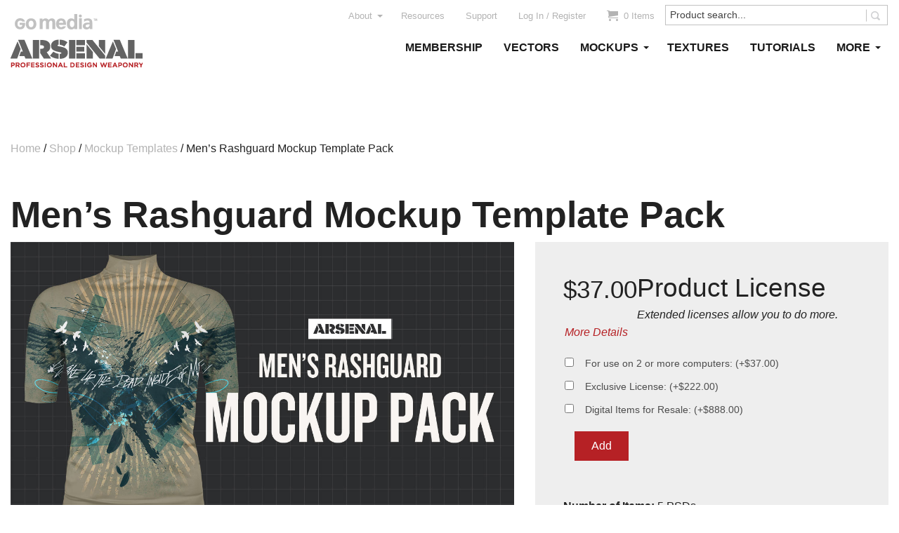

--- FILE ---
content_type: text/html; charset=UTF-8
request_url: https://arsenal.gomedia.us/shop/mockup-templates/mens-rashguard-mockup-template-pack/
body_size: 21744
content:
<!DOCTYPE html>
<!--[if lt IE 7]><html class="no-js lt-ie9 lt-ie8 lt-ie7" lang="en-US" prefix="og: http://ogp.me/ns#"> <![endif]-->
<!--[if IE 7]><html class="no-js lt-ie9 lt-ie8" lang="en-US" prefix="og: http://ogp.me/ns#"> <![endif]-->
<!--[if IE 8]><html class="no-js lt-ie9" lang="en-US" prefix="og: http://ogp.me/ns#"> <![endif]-->
<!--[if gt IE 8]><!--><html class="no-js" lang="en-US" prefix="og: http://ogp.me/ns#"> <!--<![endif]--><head><script data-no-optimize="1">var litespeed_docref=sessionStorage.getItem("litespeed_docref");litespeed_docref&&(Object.defineProperty(document,"referrer",{get:function(){return litespeed_docref}}),sessionStorage.removeItem("litespeed_docref"));</script> <meta charset="UTF-8"><title>Men&#039;s Rashguard Mockup Template Pack by Go Media</title>
 <script type="text/template" id="wc_psearch_itemTpl"><div class="ajax_search_content">
			<div class="result_row">
				<a href="{{= url }}">
					<span class="rs_avatar"><img src="{{= image_url }}" /></span>
					<div class="rs_content_popup">
						{{ if ( type == 'p_sku' ) { }}<span class="rs_name">{{= sku }}</span>{{ } }}
						<span class="rs_name">{{= title }}</span>
						{{ if ( price != null && price != '' ) { }}<span class="rs_price">Price: {{= price }}</span>{{ } }}
						{{ if ( description != null && description != '' ) { }}<span class="rs_description">{{= description }}</span>{{ } }}
					</div>
				</a>
			</div>
		</div></script> <script type="text/template" id="wc_psearch_footerTpl"><div rel="more_result" class="more_result">
			<span>See more search results for '{{= title }}' in:</span>
			{{ if ( description != null && description != '' ) { }}{{= description }}{{ } }}
		</div></script> <meta name='robots' content='index, follow, max-image-preview:large, max-snippet:-1, max-video-preview:-1' /><style>img:is([sizes="auto" i], [sizes^="auto," i]) { contain-intrinsic-size: 3000px 1500px }</style><meta name="description" content="Our Men&#039;s Rashguard Mockup Template Pack includes 10 high-resolution PSD templates and gives you front, back, side versions of flat and ghosted rashguards." /><link rel="canonical" href="https://arsenal.gomedia.us/shop/mockup-templates/mens-rashguard-mockup-template-pack/" /><meta property="og:locale" content="en_US" /><meta property="og:type" content="article" /><meta property="og:title" content="Men&#039;s Rashguard Mockup Template Pack by Go Media" /><meta property="og:description" content="Our Men&#039;s Rashguard Mockup Template Pack includes 10 high-resolution PSD templates and gives you front, back, side versions of flat and ghosted rashguards." /><meta property="og:url" content="https://arsenal.gomedia.us/shop/mockup-templates/mens-rashguard-mockup-template-pack/" /><meta property="og:site_name" content="Go Media™ Arsenal" /><meta property="article:modified_time" content="2022-12-28T21:59:11+00:00" /><meta property="og:image" content="https://arsenal-s3.gomedia.us/wp-content/uploads/20160916132851/RASHGUARDS.jpg" /><meta property="og:image:width" content="1270" /><meta property="og:image:height" content="770" /><meta property="og:image:type" content="image/jpeg" /><meta name="twitter:label1" content="Est. reading time" /><meta name="twitter:data1" content="1 minute" /> <script type="application/ld+json" class="yoast-schema-graph">{"@context":"https://schema.org","@graph":[{"@type":"WebPage","@id":"https://arsenal.gomedia.us/shop/mockup-templates/mens-rashguard-mockup-template-pack/","url":"https://arsenal.gomedia.us/shop/mockup-templates/mens-rashguard-mockup-template-pack/","name":"Men's Rashguard Mockup Template Pack by Go Media","isPartOf":{"@id":"https://arsenal.gomedia.us/#website"},"primaryImageOfPage":{"@id":"https://arsenal.gomedia.us/shop/mockup-templates/mens-rashguard-mockup-template-pack/#primaryimage"},"image":{"@id":"https://arsenal.gomedia.us/shop/mockup-templates/mens-rashguard-mockup-template-pack/#primaryimage"},"thumbnailUrl":"https://arsenal-s3.gomedia.us/wp-content/uploads/20160916132851/RASHGUARDS.jpg","datePublished":"2016-09-19T14:54:17+00:00","dateModified":"2022-12-28T21:59:11+00:00","description":"Our Men's Rashguard Mockup Template Pack includes 10 high-resolution PSD templates and gives you front, back, side versions of flat and ghosted rashguards.","breadcrumb":{"@id":"https://arsenal.gomedia.us/shop/mockup-templates/mens-rashguard-mockup-template-pack/#breadcrumb"},"inLanguage":"en-US","potentialAction":[{"@type":"ReadAction","target":["https://arsenal.gomedia.us/shop/mockup-templates/mens-rashguard-mockup-template-pack/"]}]},{"@type":"ImageObject","inLanguage":"en-US","@id":"https://arsenal.gomedia.us/shop/mockup-templates/mens-rashguard-mockup-template-pack/#primaryimage","url":"https://arsenal-s3.gomedia.us/wp-content/uploads/20160916132851/RASHGUARDS.jpg","contentUrl":"https://arsenal-s3.gomedia.us/wp-content/uploads/20160916132851/RASHGUARDS.jpg","width":1270,"height":770,"caption":"men's rashguard mockup template pack"},{"@type":"BreadcrumbList","@id":"https://arsenal.gomedia.us/shop/mockup-templates/mens-rashguard-mockup-template-pack/#breadcrumb","itemListElement":[{"@type":"ListItem","position":1,"name":"Home","item":"https://arsenal.gomedia.us/"},{"@type":"ListItem","position":2,"name":"Shop","item":"https://arsenal.gomedia.us/shop/"},{"@type":"ListItem","position":3,"name":"Men&#8217;s Rashguard Mockup Template Pack"}]},{"@type":"WebSite","@id":"https://arsenal.gomedia.us/#website","url":"https://arsenal.gomedia.us/","name":"Go Media™ Arsenal","description":"Royalty Free Adobe Illustrator Vectors, Photoshop Templates, Textures, Tutorials, and More","publisher":{"@id":"https://arsenal.gomedia.us/#organization"},"potentialAction":[{"@type":"SearchAction","target":{"@type":"EntryPoint","urlTemplate":"https://arsenal.gomedia.us/?s={search_term_string}"},"query-input":{"@type":"PropertyValueSpecification","valueRequired":true,"valueName":"search_term_string"}}],"inLanguage":"en-US"},{"@type":"Organization","@id":"https://arsenal.gomedia.us/#organization","name":"Go Media™ Arsenal","url":"https://arsenal.gomedia.us/","logo":{"@type":"ImageObject","inLanguage":"en-US","@id":"https://arsenal.gomedia.us/#/schema/logo/image/","url":"https://arsenal-s3.gomedia.us/wp-content/uploads/arsenal3-5_logo.png","contentUrl":"https://arsenal-s3.gomedia.us/wp-content/uploads/arsenal3-5_logo.png","width":250,"height":50,"caption":"Go Media™ Arsenal"},"image":{"@id":"https://arsenal.gomedia.us/#/schema/logo/image/"}}]}</script> <link rel='dns-prefetch' href='//fonts.googleapis.com' /><link rel="alternate" type="application/rss+xml" title="Go Media™ Arsenal &raquo; Feed" href="https://arsenal.gomedia.us/feed/" /><link rel="alternate" type="application/rss+xml" title="Go Media™ Arsenal &raquo; Comments Feed" href="https://arsenal.gomedia.us/comments/feed/" /><link rel="alternate" type="application/rss+xml" title="Go Media™ Arsenal &raquo; Men&#8217;s Rashguard Mockup Template Pack Comments Feed" href="https://arsenal.gomedia.us/shop/mockup-templates/mens-rashguard-mockup-template-pack/feed/" /><link data-optimized="2" rel="stylesheet" href="https://arsenal.gomedia.us/wp-content/litespeed/css/8e591f1e5ec554d2e9efc1bf167ad672.css?ver=40097" /><style id='classic-theme-styles-inline-css' type='text/css'>/*! This file is auto-generated */
.wp-block-button__link{color:#fff;background-color:#32373c;border-radius:9999px;box-shadow:none;text-decoration:none;padding:calc(.667em + 2px) calc(1.333em + 2px);font-size:1.125em}.wp-block-file__button{background:#32373c;color:#fff;text-decoration:none}</style><style id='global-styles-inline-css' type='text/css'>:root{--wp--preset--aspect-ratio--square: 1;--wp--preset--aspect-ratio--4-3: 4/3;--wp--preset--aspect-ratio--3-4: 3/4;--wp--preset--aspect-ratio--3-2: 3/2;--wp--preset--aspect-ratio--2-3: 2/3;--wp--preset--aspect-ratio--16-9: 16/9;--wp--preset--aspect-ratio--9-16: 9/16;--wp--preset--color--black: #000000;--wp--preset--color--cyan-bluish-gray: #abb8c3;--wp--preset--color--white: #ffffff;--wp--preset--color--pale-pink: #f78da7;--wp--preset--color--vivid-red: #cf2e2e;--wp--preset--color--luminous-vivid-orange: #ff6900;--wp--preset--color--luminous-vivid-amber: #fcb900;--wp--preset--color--light-green-cyan: #7bdcb5;--wp--preset--color--vivid-green-cyan: #00d084;--wp--preset--color--pale-cyan-blue: #8ed1fc;--wp--preset--color--vivid-cyan-blue: #0693e3;--wp--preset--color--vivid-purple: #9b51e0;--wp--preset--gradient--vivid-cyan-blue-to-vivid-purple: linear-gradient(135deg,rgba(6,147,227,1) 0%,rgb(155,81,224) 100%);--wp--preset--gradient--light-green-cyan-to-vivid-green-cyan: linear-gradient(135deg,rgb(122,220,180) 0%,rgb(0,208,130) 100%);--wp--preset--gradient--luminous-vivid-amber-to-luminous-vivid-orange: linear-gradient(135deg,rgba(252,185,0,1) 0%,rgba(255,105,0,1) 100%);--wp--preset--gradient--luminous-vivid-orange-to-vivid-red: linear-gradient(135deg,rgba(255,105,0,1) 0%,rgb(207,46,46) 100%);--wp--preset--gradient--very-light-gray-to-cyan-bluish-gray: linear-gradient(135deg,rgb(238,238,238) 0%,rgb(169,184,195) 100%);--wp--preset--gradient--cool-to-warm-spectrum: linear-gradient(135deg,rgb(74,234,220) 0%,rgb(151,120,209) 20%,rgb(207,42,186) 40%,rgb(238,44,130) 60%,rgb(251,105,98) 80%,rgb(254,248,76) 100%);--wp--preset--gradient--blush-light-purple: linear-gradient(135deg,rgb(255,206,236) 0%,rgb(152,150,240) 100%);--wp--preset--gradient--blush-bordeaux: linear-gradient(135deg,rgb(254,205,165) 0%,rgb(254,45,45) 50%,rgb(107,0,62) 100%);--wp--preset--gradient--luminous-dusk: linear-gradient(135deg,rgb(255,203,112) 0%,rgb(199,81,192) 50%,rgb(65,88,208) 100%);--wp--preset--gradient--pale-ocean: linear-gradient(135deg,rgb(255,245,203) 0%,rgb(182,227,212) 50%,rgb(51,167,181) 100%);--wp--preset--gradient--electric-grass: linear-gradient(135deg,rgb(202,248,128) 0%,rgb(113,206,126) 100%);--wp--preset--gradient--midnight: linear-gradient(135deg,rgb(2,3,129) 0%,rgb(40,116,252) 100%);--wp--preset--font-size--small: 13px;--wp--preset--font-size--medium: 20px;--wp--preset--font-size--large: 36px;--wp--preset--font-size--x-large: 42px;--wp--preset--spacing--20: 0.44rem;--wp--preset--spacing--30: 0.67rem;--wp--preset--spacing--40: 1rem;--wp--preset--spacing--50: 1.5rem;--wp--preset--spacing--60: 2.25rem;--wp--preset--spacing--70: 3.38rem;--wp--preset--spacing--80: 5.06rem;--wp--preset--shadow--natural: 6px 6px 9px rgba(0, 0, 0, 0.2);--wp--preset--shadow--deep: 12px 12px 50px rgba(0, 0, 0, 0.4);--wp--preset--shadow--sharp: 6px 6px 0px rgba(0, 0, 0, 0.2);--wp--preset--shadow--outlined: 6px 6px 0px -3px rgba(255, 255, 255, 1), 6px 6px rgba(0, 0, 0, 1);--wp--preset--shadow--crisp: 6px 6px 0px rgba(0, 0, 0, 1);}:where(.is-layout-flex){gap: 0.5em;}:where(.is-layout-grid){gap: 0.5em;}body .is-layout-flex{display: flex;}.is-layout-flex{flex-wrap: wrap;align-items: center;}.is-layout-flex > :is(*, div){margin: 0;}body .is-layout-grid{display: grid;}.is-layout-grid > :is(*, div){margin: 0;}:where(.wp-block-columns.is-layout-flex){gap: 2em;}:where(.wp-block-columns.is-layout-grid){gap: 2em;}:where(.wp-block-post-template.is-layout-flex){gap: 1.25em;}:where(.wp-block-post-template.is-layout-grid){gap: 1.25em;}.has-black-color{color: var(--wp--preset--color--black) !important;}.has-cyan-bluish-gray-color{color: var(--wp--preset--color--cyan-bluish-gray) !important;}.has-white-color{color: var(--wp--preset--color--white) !important;}.has-pale-pink-color{color: var(--wp--preset--color--pale-pink) !important;}.has-vivid-red-color{color: var(--wp--preset--color--vivid-red) !important;}.has-luminous-vivid-orange-color{color: var(--wp--preset--color--luminous-vivid-orange) !important;}.has-luminous-vivid-amber-color{color: var(--wp--preset--color--luminous-vivid-amber) !important;}.has-light-green-cyan-color{color: var(--wp--preset--color--light-green-cyan) !important;}.has-vivid-green-cyan-color{color: var(--wp--preset--color--vivid-green-cyan) !important;}.has-pale-cyan-blue-color{color: var(--wp--preset--color--pale-cyan-blue) !important;}.has-vivid-cyan-blue-color{color: var(--wp--preset--color--vivid-cyan-blue) !important;}.has-vivid-purple-color{color: var(--wp--preset--color--vivid-purple) !important;}.has-black-background-color{background-color: var(--wp--preset--color--black) !important;}.has-cyan-bluish-gray-background-color{background-color: var(--wp--preset--color--cyan-bluish-gray) !important;}.has-white-background-color{background-color: var(--wp--preset--color--white) !important;}.has-pale-pink-background-color{background-color: var(--wp--preset--color--pale-pink) !important;}.has-vivid-red-background-color{background-color: var(--wp--preset--color--vivid-red) !important;}.has-luminous-vivid-orange-background-color{background-color: var(--wp--preset--color--luminous-vivid-orange) !important;}.has-luminous-vivid-amber-background-color{background-color: var(--wp--preset--color--luminous-vivid-amber) !important;}.has-light-green-cyan-background-color{background-color: var(--wp--preset--color--light-green-cyan) !important;}.has-vivid-green-cyan-background-color{background-color: var(--wp--preset--color--vivid-green-cyan) !important;}.has-pale-cyan-blue-background-color{background-color: var(--wp--preset--color--pale-cyan-blue) !important;}.has-vivid-cyan-blue-background-color{background-color: var(--wp--preset--color--vivid-cyan-blue) !important;}.has-vivid-purple-background-color{background-color: var(--wp--preset--color--vivid-purple) !important;}.has-black-border-color{border-color: var(--wp--preset--color--black) !important;}.has-cyan-bluish-gray-border-color{border-color: var(--wp--preset--color--cyan-bluish-gray) !important;}.has-white-border-color{border-color: var(--wp--preset--color--white) !important;}.has-pale-pink-border-color{border-color: var(--wp--preset--color--pale-pink) !important;}.has-vivid-red-border-color{border-color: var(--wp--preset--color--vivid-red) !important;}.has-luminous-vivid-orange-border-color{border-color: var(--wp--preset--color--luminous-vivid-orange) !important;}.has-luminous-vivid-amber-border-color{border-color: var(--wp--preset--color--luminous-vivid-amber) !important;}.has-light-green-cyan-border-color{border-color: var(--wp--preset--color--light-green-cyan) !important;}.has-vivid-green-cyan-border-color{border-color: var(--wp--preset--color--vivid-green-cyan) !important;}.has-pale-cyan-blue-border-color{border-color: var(--wp--preset--color--pale-cyan-blue) !important;}.has-vivid-cyan-blue-border-color{border-color: var(--wp--preset--color--vivid-cyan-blue) !important;}.has-vivid-purple-border-color{border-color: var(--wp--preset--color--vivid-purple) !important;}.has-vivid-cyan-blue-to-vivid-purple-gradient-background{background: var(--wp--preset--gradient--vivid-cyan-blue-to-vivid-purple) !important;}.has-light-green-cyan-to-vivid-green-cyan-gradient-background{background: var(--wp--preset--gradient--light-green-cyan-to-vivid-green-cyan) !important;}.has-luminous-vivid-amber-to-luminous-vivid-orange-gradient-background{background: var(--wp--preset--gradient--luminous-vivid-amber-to-luminous-vivid-orange) !important;}.has-luminous-vivid-orange-to-vivid-red-gradient-background{background: var(--wp--preset--gradient--luminous-vivid-orange-to-vivid-red) !important;}.has-very-light-gray-to-cyan-bluish-gray-gradient-background{background: var(--wp--preset--gradient--very-light-gray-to-cyan-bluish-gray) !important;}.has-cool-to-warm-spectrum-gradient-background{background: var(--wp--preset--gradient--cool-to-warm-spectrum) !important;}.has-blush-light-purple-gradient-background{background: var(--wp--preset--gradient--blush-light-purple) !important;}.has-blush-bordeaux-gradient-background{background: var(--wp--preset--gradient--blush-bordeaux) !important;}.has-luminous-dusk-gradient-background{background: var(--wp--preset--gradient--luminous-dusk) !important;}.has-pale-ocean-gradient-background{background: var(--wp--preset--gradient--pale-ocean) !important;}.has-electric-grass-gradient-background{background: var(--wp--preset--gradient--electric-grass) !important;}.has-midnight-gradient-background{background: var(--wp--preset--gradient--midnight) !important;}.has-small-font-size{font-size: var(--wp--preset--font-size--small) !important;}.has-medium-font-size{font-size: var(--wp--preset--font-size--medium) !important;}.has-large-font-size{font-size: var(--wp--preset--font-size--large) !important;}.has-x-large-font-size{font-size: var(--wp--preset--font-size--x-large) !important;}
:where(.wp-block-post-template.is-layout-flex){gap: 1.25em;}:where(.wp-block-post-template.is-layout-grid){gap: 1.25em;}
:where(.wp-block-columns.is-layout-flex){gap: 2em;}:where(.wp-block-columns.is-layout-grid){gap: 2em;}
:root :where(.wp-block-pullquote){font-size: 1.5em;line-height: 1.6;}</style><style id='woocommerce-inline-inline-css' type='text/css'>.woocommerce form .form-row .required { visibility: visible; }</style><style id='dashicons-inline-css' type='text/css'>[data-font="Dashicons"]:before {font-family: 'Dashicons' !important;content: attr(data-icon) !important;speak: none !important;font-weight: normal !important;font-variant: normal !important;text-transform: none !important;line-height: 1 !important;font-style: normal !important;-webkit-font-smoothing: antialiased !important;-moz-osx-font-smoothing: grayscale !important;}</style> <script type="text/template" id="tmpl-variation-template"><div class="woocommerce-variation-description">{{{ data.variation.variation_description }}}</div>
	<div class="woocommerce-variation-price">{{{ data.variation.price_html }}}</div>
	<div class="woocommerce-variation-availability">{{{ data.variation.availability_html }}}</div></script> <script type="text/template" id="tmpl-unavailable-variation-template"><p role="alert">Sorry, this product is unavailable. Please choose a different combination.</p></script> <script type="litespeed/javascript" data-src="https://arsenal.gomedia.us/wp-includes/js/jquery/jquery.min.js" id="jquery-core-js"></script> <script id="wp-util-js-extra" type="litespeed/javascript">var _wpUtilSettings={"ajax":{"url":"\/wp-admin\/admin-ajax.php"}}</script> <script id="wc-add-to-cart-variation-js-extra" type="litespeed/javascript">var wc_add_to_cart_variation_params={"wc_ajax_url":"\/?wc-ajax=%%endpoint%%","i18n_no_matching_variations_text":"Sorry, no products matched your selection. Please choose a different combination.","i18n_make_a_selection_text":"Please select some product options before adding this product to your cart.","i18n_unavailable_text":"Sorry, this product is unavailable. Please choose a different combination.","i18n_reset_alert_text":"Your selection has been reset. Please select some product options before adding this product to your cart."}</script> <script id="wc-add-to-cart-js-extra" type="litespeed/javascript">var wc_add_to_cart_params={"ajax_url":"\/wp-admin\/admin-ajax.php","wc_ajax_url":"\/?wc-ajax=%%endpoint%%","i18n_view_cart":"View cart","cart_url":"https:\/\/arsenal.gomedia.us\/cart\/","is_cart":"","cart_redirect_after_add":"yes"}</script> <script id="wc-single-product-js-extra" type="litespeed/javascript">var wc_single_product_params={"i18n_required_rating_text":"Please select a rating","i18n_rating_options":["1 of 5 stars","2 of 5 stars","3 of 5 stars","4 of 5 stars","5 of 5 stars"],"i18n_product_gallery_trigger_text":"View full-screen image gallery","review_rating_required":"yes","flexslider":{"rtl":!1,"animation":"slide","smoothHeight":!0,"directionNav":!1,"controlNav":"thumbnails","slideshow":!1,"animationSpeed":500,"animationLoop":!1,"allowOneSlide":!1},"zoom_enabled":"","zoom_options":[],"photoswipe_enabled":"1","photoswipe_options":{"shareEl":!1,"closeOnScroll":!1,"history":!1,"hideAnimationDuration":0,"showAnimationDuration":0},"flexslider_enabled":"1"}</script> <script id="woocommerce-js-extra" type="litespeed/javascript">var woocommerce_params={"ajax_url":"\/wp-admin\/admin-ajax.php","wc_ajax_url":"\/?wc-ajax=%%endpoint%%","i18n_password_show":"Show password","i18n_password_hide":"Hide password"}</script> <link rel="https://api.w.org/" href="https://arsenal.gomedia.us/wp-json/" /><link rel="alternate" title="JSON" type="application/json" href="https://arsenal.gomedia.us/wp-json/wp/v2/product/154656" /><link rel="EditURI" type="application/rsd+xml" title="RSD" href="https://arsenal.gomedia.us/xmlrpc.php?rsd" /><meta name="generator" content="WordPress 6.8.3" /><meta name="generator" content="WooCommerce 10.4.3" /><link rel='shortlink' href='https://arsenal.gomedia.us/?p=154656' /><link rel="alternate" title="oEmbed (JSON)" type="application/json+oembed" href="https://arsenal.gomedia.us/wp-json/oembed/1.0/embed?url=https%3A%2F%2Farsenal.gomedia.us%2Fshop%2Fmockup-templates%2Fmens-rashguard-mockup-template-pack%2F" /><link rel="alternate" title="oEmbed (XML)" type="text/xml+oembed" href="https://arsenal.gomedia.us/wp-json/oembed/1.0/embed?url=https%3A%2F%2Farsenal.gomedia.us%2Fshop%2Fmockup-templates%2Fmens-rashguard-mockup-template-pack%2F&#038;format=xml" /><meta name="viewport" content="width=device-width">
<noscript><style>.woocommerce-product-gallery{ opacity: 1 !important; }</style></noscript>
<script type="litespeed/javascript">(function(d){var config={kitId:'vof3vde',scriptTimeout:3000,async:!0},h=d.documentElement,t=setTimeout(function(){h.className=h.className.replace(/\bwf-loading\b/g,"")+" wf-inactive"},config.scriptTimeout),tk=d.createElement("script"),f=!1,s=d.getElementsByTagName("script")[0],a;h.className+=" wf-loading";tk.src='https://use.typekit.net/'+config.kitId+'.js';tk.async=!0;tk.onload=tk.onreadystatechange=function(){a=this.readyState;if(f||a&&a!="complete"&&a!="loaded")return;f=!0;clearTimeout(t);try{Typekit.load(config)}catch(e){}};s.parentNode.insertBefore(tk,s)})(document)</script><style type="text/css" id="wp-custom-css">.off-canvas-wrap {
        -webkit-backface-visibility: unset !important;
}

.woocommerce-page:not(.home) .layout-page-content .main-content .content .product .summary .offers .add-to-cart {
	float: none !important;
}

.woocommerce table.cart td.product-thumbnail {
	max-width: 50px !important
}</style></head><body id="body" class="wp-singular product-template-default single single-product postid-154656 wp-theme-arca wp-child-theme-arsenal-arca theme-arca fl-builder-2-9-4-1 fl-themer-1-5-2-1 fl-no-js woocommerce woocommerce-page woocommerce-no-js"><div id="page" class="layout-page">
<!--[if lte IE 9]><div class="incompatible-browser alert-box alert" data-alert>
Your browser is out of date. Some features on this website may not work correctly until your browser is updated. Please use <a href="https://www.google.com/intl/en/chrome/browser/">Google Chrome</a> or another standards compliant web browser.		<a class="close">&times;</a></div>
<![endif]--><header id="header" class="layout-header"><div class="row"><div class="large-3 columns"><div id="header-main" class="header-main"><h1 id="site-title" class="site-title"><a class="has-logo-image" href="https://arsenal.gomedia.us/" title="Go Media™ Arsenal"><img data-lazyloaded="1" src="[data-uri]" width="188" height="76" class="logo-image" data-src="https://arsenal-s3.gomedia.us/wp-content/uploads/logo-arsenal.png" alt="Logo Image"/></a></h1></div></div><div class="large-9 columns"><nav id="nav-bar" class="nav-bar"><div class="nav-bar-tray"><div class="tray-left"><div class="site-name"><h1><a class="no-logo-image" href="https://arsenal.gomedia.us/" title="Go Media™ Arsenal">Go Media™ Arsenal</a></h1></div></div><div class="tray-right"><div class="toggle-button-search toggle-button">
<i class="icon-search"></i></div><div class="toggle-button-navs toggle-button">
<i class="menu-toggle-icon toggle-icon"></i>
<span class="menu-toggle-label toggle-label">Menu</span></div></div></div><div class="toggle-content-search toggle-content"><div class="search-wrap"><form method="get" class="search" action="https://arsenal.gomedia.us/">
<input type="text" class="search-field" name="s" placeholder="Search..." value="Search..."/>
<button type="submit" class="search-submit icon-search" name="submit" value="Search..."></button></form></div></div><div class="toggle-content-navs toggle-content"><nav class="menu-nav"><div class="menu-nav-group"><ul class="nav-bar-1 menu"><li class="menu-icon icon-cart text menu-item menu-item-cart "><a href="https://arsenal.gomedia.us/cart/" title="View your shopping cart"><span class="count">0 Items</span></a></li><li class="menu-item menu-item-type-post_type menu-item-object-page menu-item-153240"><a href="https://arsenal.gomedia.us/arsenal-membership/">Membership</a></li><li class="menu-item menu-item-type-custom menu-item-object-custom menu-item-30386"><a href="/product-category/vectors/">Vectors</a></li><li class="menu-item menu-item-type-custom menu-item-object-custom menu-item-has-children menu-item-30387"><a href="/product-category/mockup-templates/">Mockups</a><ul class="sub-menu"><li class="menu-item menu-item-type-custom menu-item-object-custom menu-item-115888"><a href="/product-category/mockup-templates/">Mockup Templates</a></li><li class="menu-item menu-item-type-custom menu-item-object-custom menu-item-110904"><a href="/product-category/individual-mockups/">Individual Mockups</a></li></ul></li><li class="menu-item menu-item-type-custom menu-item-object-custom menu-item-30388"><a href="/product-category/textures/">Textures</a></li><li class="menu-item menu-item-type-custom menu-item-object-custom menu-item-30389"><a href="/product-category/video-tutorials/">Tutorials</a></li><li class="submenu-shift-left menu-item menu-item-type-custom menu-item-object-custom menu-item-has-children menu-item-30390"><a href="#">More</a><ul class="sub-menu"><li class="menu-item menu-item-type-post_type menu-item-object-page current_page_parent menu-item-85006"><a href="https://arsenal.gomedia.us/shop/">Everything</a></li><li class="menu-item menu-item-type-custom menu-item-object-custom menu-item-30392"><a href="/product-category/fonts/">Fonts</a></li><li class="menu-item menu-item-type-custom menu-item-object-custom menu-item-30731"><a href="/product-category/photoshop-actions/">Actions &#038; Brushes</a></li><li class="menu-item menu-item-type-custom menu-item-object-custom menu-item-30393"><a href="/product-category/motion-packs/">Motion Packs</a></li><li class="menu-item menu-item-type-custom menu-item-object-custom menu-item-99692"><a href="/product-category/graphics/">Graphics, Renders and Emblems</a></li><li class="menu-item menu-item-type-custom menu-item-object-custom menu-item-158691"><a href="/product-category/freebies/">Freebies</a></li><li class="menu-item menu-item-type-custom menu-item-object-custom menu-item-96697"><a href="/product-category/logos/">Logos</a></li><li class="menu-item menu-item-type-custom menu-item-object-custom menu-item-30391"><a href="/product-category/ebooks/">eBooks</a></li><li class="menu-item menu-item-type-custom menu-item-object-custom menu-item-105577"><a href="/product-category/effects-layer-styles/">Layer Styles</a></li><li class="menu-item menu-item-type-custom menu-item-object-custom menu-item-30732"><a href="/product-category/t-shirt-designs/">T-Shirt Designs</a></li><li class="menu-item menu-item-type-custom menu-item-object-custom menu-item-30733"><a href="/product-category/business-resources/">Business Resources</a></li><li class="menu-item menu-item-type-custom menu-item-object-custom menu-item-100795"><a href="/product-category/hand-lettering-elements">Hand Lettering Elements</a></li></ul></li><li class=" menu-item-my-account menu-item-log-in-register menu-item"><a href="https://arsenal.gomedia.us/my-account/" title="Log In / Register">Log In / Register</a></li></ul><ul class="nav-bar-2 menu"><li class="menu-item menu-item-type-post_type menu-item-object-page menu-item-has-children menu-item-153900"><a href="https://arsenal.gomedia.us/about-go-medias-arsenal/" title="About Go Media&#8217;s Arsenal">About</a><ul class="sub-menu"><li class="menu-item menu-item-type-post_type menu-item-object-page menu-item-155274"><a href="https://arsenal.gomedia.us/about-go-medias-arsenal/">About Go Media&#8217;s Arsenal</a></li><li class="menu-item menu-item-type-post_type menu-item-object-page menu-item-153241"><a href="https://arsenal.gomedia.us/the-arsenal-artists/">Our Arsenal Artists</a></li></ul></li><li class="menu-item menu-item-type-post_type menu-item-object-page menu-item-212440"><a href="https://arsenal.gomedia.us/how-to-use-displacement-maps/">Resources</a></li><li class="menu-item menu-item-type-post_type menu-item-object-page menu-item-30723"><a href="https://arsenal.gomedia.us/contact/" title="Contact us if you have a question">Support</a></li></ul></div></nav></div></nav><nav class="nav-secondary arca-nav large"><div class="row"><div class="large-12 columns"><div class="pp_search_container" id="pp_search_container_3191" style="  "><div style="display:none" class="chrome_xp"></div><form data-ps-id="3191" autocomplete="off" action="//arsenal.gomedia.us/woocommerce-search/" method="get" class="fr_search_widget" id="fr_pp_search_widget_3191"><div class="ctr_search">
<input type="text" id="pp_course_3191" onblur="if (this.value == '') {this.value = 'Product search...';}" onfocus="if (this.value == 'Product search...') {this.value = '';}" value="Product search..." name="rs" class="txt_livesearch predictive_search_input"
data-ps-id="3191"
data-ps-default_text="Product search..."
data-ps-row="7"
data-ps-text_lenght=""
data-ps-cat_in="all"
data-ps-popup_search_in="{&quot;product&quot;:6}"             data-ps-search_in="product"             data-ps-search_other="product"             data-ps-show_price="1"
/>
<span data-ps-id="3191" class="bt_search predictive_search_bt" id="bt_pp_search_3191"></span></div>
<input type="hidden" name="search_in" value="product"  />
<input type="hidden" name="cat_in" value="all"  />
<input type="hidden" name="search_other" value="product"  /></form></div><div style="clear:both;"></div><ul class="menu-right menu"><li class="menu-item menu-item-type-post_type menu-item-object-page menu-item-has-children menu-item-153900"><a href="https://arsenal.gomedia.us/about-go-medias-arsenal/" title="About Go Media&#8217;s Arsenal">About</a><ul class="sub-menu"><li class="menu-item menu-item-type-post_type menu-item-object-page menu-item-155274"><a href="https://arsenal.gomedia.us/about-go-medias-arsenal/">About Go Media&#8217;s Arsenal</a></li><li class="menu-item menu-item-type-post_type menu-item-object-page menu-item-153241"><a href="https://arsenal.gomedia.us/the-arsenal-artists/">Our Arsenal Artists</a></li></ul></li><li class="menu-item menu-item-type-post_type menu-item-object-page menu-item-212440"><a href="https://arsenal.gomedia.us/how-to-use-displacement-maps/">Resources</a></li><li class="menu-item menu-item-type-post_type menu-item-object-page menu-item-30723"><a href="https://arsenal.gomedia.us/contact/" title="Contact us if you have a question">Support</a></li><li class=" menu-item-my-account menu-item-log-in-register menu-item"><a href="https://arsenal.gomedia.us/my-account/" title="Log In / Register">Log In / Register</a></li><li class="menu-icon icon-cart text menu-item menu-item-cart "><a href="https://arsenal.gomedia.us/cart/" title="View your shopping cart"><span class="count">0 Items</span></a></li></ul></div></div></nav><nav class="nav-primary arca-nav large"><div class="row"><div class="large-12 columns"><ul class="menu-left menu"><li class="menu-item menu-item-type-post_type menu-item-object-page menu-item-153240"><a href="https://arsenal.gomedia.us/arsenal-membership/"><span>Membership</span></a></li><li class="menu-item menu-item-type-custom menu-item-object-custom menu-item-30386"><a href="/product-category/vectors/"><span>Vectors</span></a></li><li class="menu-item menu-item-type-custom menu-item-object-custom menu-item-has-children menu-item-30387"><a href="/product-category/mockup-templates/"><span>Mockups</span></a><ul class="sub-menu"><li class="menu-item menu-item-type-custom menu-item-object-custom menu-item-115888"><a href="/product-category/mockup-templates/"><span>Mockup Templates</span></a></li><li class="menu-item menu-item-type-custom menu-item-object-custom menu-item-110904"><a href="/product-category/individual-mockups/"><span>Individual Mockups</span></a></li></ul></li><li class="menu-item menu-item-type-custom menu-item-object-custom menu-item-30388"><a href="/product-category/textures/"><span>Textures</span></a></li><li class="menu-item menu-item-type-custom menu-item-object-custom menu-item-30389"><a href="/product-category/video-tutorials/"><span>Tutorials</span></a></li><li class="submenu-shift-left menu-item menu-item-type-custom menu-item-object-custom menu-item-has-children menu-item-30390"><a href="#"><span>More</span></a><ul class="sub-menu"><li class="menu-item menu-item-type-post_type menu-item-object-page current_page_parent menu-item-85006"><a href="https://arsenal.gomedia.us/shop/"><span>Everything</span></a></li><li class="menu-item menu-item-type-custom menu-item-object-custom menu-item-30392"><a href="/product-category/fonts/"><span>Fonts</span></a></li><li class="menu-item menu-item-type-custom menu-item-object-custom menu-item-30731"><a href="/product-category/photoshop-actions/"><span>Actions &#038; Brushes</span></a></li><li class="menu-item menu-item-type-custom menu-item-object-custom menu-item-30393"><a href="/product-category/motion-packs/"><span>Motion Packs</span></a></li><li class="menu-item menu-item-type-custom menu-item-object-custom menu-item-99692"><a href="/product-category/graphics/"><span>Graphics, Renders and Emblems</span></a></li><li class="menu-item menu-item-type-custom menu-item-object-custom menu-item-158691"><a href="/product-category/freebies/"><span>Freebies</span></a></li><li class="menu-item menu-item-type-custom menu-item-object-custom menu-item-96697"><a href="/product-category/logos/"><span>Logos</span></a></li><li class="menu-item menu-item-type-custom menu-item-object-custom menu-item-30391"><a href="/product-category/ebooks/"><span>eBooks</span></a></li><li class="menu-item menu-item-type-custom menu-item-object-custom menu-item-105577"><a href="/product-category/effects-layer-styles/"><span>Layer Styles</span></a></li><li class="menu-item menu-item-type-custom menu-item-object-custom menu-item-30732"><a href="/product-category/t-shirt-designs/"><span>T-Shirt Designs</span></a></li><li class="menu-item menu-item-type-custom menu-item-object-custom menu-item-30733"><a href="/product-category/business-resources/"><span>Business Resources</span></a></li><li class="menu-item menu-item-type-custom menu-item-object-custom menu-item-100795"><a href="/product-category/hand-lettering-elements"><span>Hand Lettering Elements</span></a></li></ul></li></ul></div></div></nav></div></header><div id="page-content" class="layout-page-content"><div id="page-content-inner-wrap" class="layout-page-content-inner-wrap"><main id="main-content" class="main-content layout-main"><div class="site-content row"><div id="primary" class="site-primary large-12 columns"><div id="page-content-inner-wrap" class="layout-page-content-inner-wrap"><div id="breadcrumbs" class="breadcrumb-navigation-wrap"><div class="row"><div class="large-12 columns"><div class="breadcrumb-navigation"><nav class="woocommerce-breadcrumb" aria-label="Breadcrumb"><a href="https://arsenal.gomedia.us">Home</a>&nbsp;&#47;&nbsp;<a href="https://arsenal.gomedia.us/shop/">Shop</a>&nbsp;&#47;&nbsp;<a href="https://arsenal.gomedia.us/product-category/mockup-templates/">Mockup Templates</a>&nbsp;&#47;&nbsp;Men&#8217;s Rashguard Mockup Template Pack</nav></div></div></div></div><main id="main-content" class="main-content layout-main"><div class="row layout-row"><div class="layout-primary large-12 columns"><div id="content" class="content site-section"><h1 itemprop="name" class="product_title entry-title">Men&#8217;s Rashguard Mockup Template Pack</h1><div class="woocommerce-notices-wrapper"></div><div id="product-154656" class="row product-details hentry product type-product post-154656 status-publish first instock product_cat-member-downloads product_cat-mockup-templates product_tag-back product_tag-flat product_tag-front product_tag-ghosted product_tag-mens product_tag-rashguard product_tag-rashguards product_tag-side product_tag-swim has-post-thumbnail featured downloadable virtual sold-individually purchasable product-type-simple"><div class="product-gallery columns large-7"><div class="product-featured-image">
<img data-lazyloaded="1" src="[data-uri]" width="1270" height="770" data-src="https://arsenal-s3.gomedia.us/wp-content/uploads/20160916132851/RASHGUARDS.jpg" class="attachment-full size-full wp-post-image" alt="" decoding="async" fetchpriority="high" data-srcset="https://arsenal-s3.gomedia.us/wp-content/uploads/20160916132851/RASHGUARDS.jpg 1270w, https://arsenal-s3.gomedia.us/wp-content/uploads/20160916132851/RASHGUARDS-300x300.jpg 645w, https://arsenal-s3.gomedia.us/wp-content/uploads/20160916132851/RASHGUARDS-300x182.jpg 300w, https://arsenal-s3.gomedia.us/wp-content/uploads/20160916132851/RASHGUARDS-768x466.jpg 768w, https://arsenal-s3.gomedia.us/wp-content/uploads/20160916132851/RASHGUARDS-1024x621.jpg 1024w, https://arsenal-s3.gomedia.us/wp-content/uploads/20160916132851/RASHGUARDS-1079x654.jpg 1079w, https://arsenal-s3.gomedia.us/wp-content/uploads/20160916132851/RASHGUARDS-385x233.jpg 385w" data-sizes="(max-width: 1270px) 100vw, 1270px" /></div><div class="woocommerce-product-gallery woocommerce-product-gallery--with-images woocommerce-product-gallery--columns-6 images" data-columns="6" style="opacity: 0; transition: opacity .25s ease-in-out;"><div class="woocommerce-product-gallery__wrapper"><div data-thumb="https://arsenal-s3.gomedia.us/wp-content/uploads/20160916132851/RASHGUARDS-100x100.jpg" data-thumb-alt="Men&#039;s Rashguard Mockup Template Pack" data-thumb-srcset="https://arsenal-s3.gomedia.us/wp-content/uploads/20160916132851/RASHGUARDS.jpg 100w, https://arsenal-s3.gomedia.us/wp-content/uploads/20160916132851/RASHGUARDS-150x150.jpg 150w"  data-thumb-sizes="(max-width: 100px) 100vw, 100px" class="woocommerce-product-gallery__image"><a href="https://arsenal-s3.gomedia.us/wp-content/uploads/20160916132851/RASHGUARDS.jpg"><img width="1270" height="770" src="https://arsenal-s3.gomedia.us/wp-content/uploads/20160916132851/RASHGUARDS.jpg" class="wp-post-image" alt="Men&#039;s Rashguard Mockup Template Pack" data-caption="men&#039;s rashguard mockup template pack" data-src="https://arsenal-s3.gomedia.us/wp-content/uploads/20160916132851/RASHGUARDS.jpg" data-large_image="https://arsenal-s3.gomedia.us/wp-content/uploads/20160916132851/RASHGUARDS.jpg" data-large_image_width="1270" data-large_image_height="770" decoding="async" srcset="https://arsenal-s3.gomedia.us/wp-content/uploads/20160916132851/RASHGUARDS.jpg 1270w, https://arsenal-s3.gomedia.us/wp-content/uploads/20160916132851/RASHGUARDS-300x300.jpg 645w, https://arsenal-s3.gomedia.us/wp-content/uploads/20160916132851/RASHGUARDS-300x182.jpg 300w, https://arsenal-s3.gomedia.us/wp-content/uploads/20160916132851/RASHGUARDS-768x466.jpg 768w, https://arsenal-s3.gomedia.us/wp-content/uploads/20160916132851/RASHGUARDS-1024x621.jpg 1024w, https://arsenal-s3.gomedia.us/wp-content/uploads/20160916132851/RASHGUARDS-1079x654.jpg 1079w, https://arsenal-s3.gomedia.us/wp-content/uploads/20160916132851/RASHGUARDS-385x233.jpg 385w" sizes="(max-width: 1270px) 100vw, 1270px" /></a></div><ul class="thumbnails medium-block-grid-6"><li><a href="https://arsenal-s3.gomedia.us/wp-content/uploads/20160916134002/long-sleeve-rashguard-flat-back.jpg" class="zoom first" title="" data-rel="prettyPhoto[product-gallery]"><img data-lazyloaded="1" src="[data-uri]" width="100" height="100" data-src="https://arsenal-s3.gomedia.us/wp-content/uploads/20160916134002/long-sleeve-rashguard-flat-back-100x100.jpg" class="attachment-shop_thumbnail size-shop_thumbnail" alt="long-sleeve-rashguard-flat-back" title="long-sleeve-rashguard-flat-back" caption="" url="https://arsenal-s3.gomedia.us/wp-content/uploads/20160916134002/long-sleeve-rashguard-flat-back.jpg" data-srcset="https://arsenal-s3.gomedia.us/wp-content/uploads/20160916134002/long-sleeve-rashguard-flat-back.jpg 645w, https://arsenal-s3.gomedia.us/wp-content/uploads/20160916134002/long-sleeve-rashguard-flat-back-300x160.jpg 300w, https://arsenal-s3.gomedia.us/wp-content/uploads/20160916134002/long-sleeve-rashguard-flat-back-385x206.jpg 385w" data-sizes="auto, (max-width: 645px) 100vw, 645px" full_src="https://arsenal-s3.gomedia.us/wp-content/uploads/20160916134002/long-sleeve-rashguard-flat-back.jpg" full_src_w="645" full_src_h="345" gallery_thumbnail_src="https://arsenal-s3.gomedia.us/wp-content/uploads/20160916134002/long-sleeve-rashguard-flat-back-100x100.jpg" gallery_thumbnail_src_w="100" gallery_thumbnail_src_h="100" thumb_src="https://arsenal-s3.gomedia.us/wp-content/uploads/20160916134002/long-sleeve-rashguard-flat-back.jpg" thumb_src_w="645" thumb_src_h="345" src_w="645" src_h="345" decoding="async" loading="lazy" /></a></li><li><a href="https://arsenal-s3.gomedia.us/wp-content/uploads/20160916134005/long-sleeve-rashguard-flatfront.jpg" class="zoom" title="" data-rel="prettyPhoto[product-gallery]"><img data-lazyloaded="1" src="[data-uri]" width="100" height="100" data-src="https://arsenal-s3.gomedia.us/wp-content/uploads/20160916134005/long-sleeve-rashguard-flatfront-100x100.jpg" class="attachment-shop_thumbnail size-shop_thumbnail" alt="long-sleeve-rashguard-flatfront" title="long-sleeve-rashguard-flatfront" caption="" url="https://arsenal-s3.gomedia.us/wp-content/uploads/20160916134005/long-sleeve-rashguard-flatfront.jpg" data-srcset="https://arsenal-s3.gomedia.us/wp-content/uploads/20160916134005/long-sleeve-rashguard-flatfront.jpg 645w, https://arsenal-s3.gomedia.us/wp-content/uploads/20160916134005/long-sleeve-rashguard-flatfront-300x160.jpg 300w, https://arsenal-s3.gomedia.us/wp-content/uploads/20160916134005/long-sleeve-rashguard-flatfront-385x206.jpg 385w" data-sizes="auto, (max-width: 645px) 100vw, 645px" full_src="https://arsenal-s3.gomedia.us/wp-content/uploads/20160916134005/long-sleeve-rashguard-flatfront.jpg" full_src_w="645" full_src_h="345" gallery_thumbnail_src="https://arsenal-s3.gomedia.us/wp-content/uploads/20160916134005/long-sleeve-rashguard-flatfront-100x100.jpg" gallery_thumbnail_src_w="100" gallery_thumbnail_src_h="100" thumb_src="https://arsenal-s3.gomedia.us/wp-content/uploads/20160916134005/long-sleeve-rashguard-flatfront.jpg" thumb_src_w="645" thumb_src_h="345" src_w="645" src_h="345" decoding="async" loading="lazy" /></a></li><li><a href="https://arsenal-s3.gomedia.us/wp-content/uploads/20160916134010/mens-rashguard-mockup-template-pack-long-sleeve-ghosted-back.jpg" class="zoom" title="" data-rel="prettyPhoto[product-gallery]"><img data-lazyloaded="1" src="[data-uri]" width="100" height="100" data-src="https://arsenal-s3.gomedia.us/wp-content/uploads/20160916134010/mens-rashguard-mockup-template-pack-long-sleeve-ghosted-back-100x100.jpg" class="attachment-shop_thumbnail size-shop_thumbnail" alt="mens-rashguard-mockup-template-pack-long-sleeve-ghosted-back" title="mens-rashguard-mockup-template-pack-long-sleeve-ghosted-back" caption="" url="https://arsenal-s3.gomedia.us/wp-content/uploads/20160916134010/mens-rashguard-mockup-template-pack-long-sleeve-ghosted-back.jpg" data-srcset="https://arsenal-s3.gomedia.us/wp-content/uploads/20160916134010/mens-rashguard-mockup-template-pack-long-sleeve-ghosted-back.jpg 645w, https://arsenal-s3.gomedia.us/wp-content/uploads/20160916134010/mens-rashguard-mockup-template-pack-long-sleeve-ghosted-back-300x160.jpg 300w, https://arsenal-s3.gomedia.us/wp-content/uploads/20160916134010/mens-rashguard-mockup-template-pack-long-sleeve-ghosted-back-385x206.jpg 385w" data-sizes="auto, (max-width: 645px) 100vw, 645px" full_src="https://arsenal-s3.gomedia.us/wp-content/uploads/20160916134010/mens-rashguard-mockup-template-pack-long-sleeve-ghosted-back.jpg" full_src_w="645" full_src_h="345" gallery_thumbnail_src="https://arsenal-s3.gomedia.us/wp-content/uploads/20160916134010/mens-rashguard-mockup-template-pack-long-sleeve-ghosted-back-100x100.jpg" gallery_thumbnail_src_w="100" gallery_thumbnail_src_h="100" thumb_src="https://arsenal-s3.gomedia.us/wp-content/uploads/20160916134010/mens-rashguard-mockup-template-pack-long-sleeve-ghosted-back.jpg" thumb_src_w="645" thumb_src_h="345" src_w="645" src_h="345" decoding="async" loading="lazy" /></a></li><li><a href="https://arsenal-s3.gomedia.us/wp-content/uploads/20160916134017/mens-rashguard-mockup-template-pack-long-sleeve-ghostedfront.jpg" class="zoom" title="" data-rel="prettyPhoto[product-gallery]"><img data-lazyloaded="1" src="[data-uri]" width="100" height="100" data-src="https://arsenal-s3.gomedia.us/wp-content/uploads/20160916134017/mens-rashguard-mockup-template-pack-long-sleeve-ghostedfront-100x100.jpg" class="attachment-shop_thumbnail size-shop_thumbnail" alt="mens-rashguard-mockup-template-pack-long-sleeve-ghostedfront" title="mens-rashguard-mockup-template-pack-long-sleeve-ghostedfront" caption="" url="https://arsenal-s3.gomedia.us/wp-content/uploads/20160916134017/mens-rashguard-mockup-template-pack-long-sleeve-ghostedfront.jpg" data-srcset="https://arsenal-s3.gomedia.us/wp-content/uploads/20160916134017/mens-rashguard-mockup-template-pack-long-sleeve-ghostedfront.jpg 645w, https://arsenal-s3.gomedia.us/wp-content/uploads/20160916134017/mens-rashguard-mockup-template-pack-long-sleeve-ghostedfront-300x160.jpg 300w, https://arsenal-s3.gomedia.us/wp-content/uploads/20160916134017/mens-rashguard-mockup-template-pack-long-sleeve-ghostedfront-385x206.jpg 385w" data-sizes="auto, (max-width: 645px) 100vw, 645px" full_src="https://arsenal-s3.gomedia.us/wp-content/uploads/20160916134017/mens-rashguard-mockup-template-pack-long-sleeve-ghostedfront.jpg" full_src_w="645" full_src_h="345" gallery_thumbnail_src="https://arsenal-s3.gomedia.us/wp-content/uploads/20160916134017/mens-rashguard-mockup-template-pack-long-sleeve-ghostedfront-100x100.jpg" gallery_thumbnail_src_w="100" gallery_thumbnail_src_h="100" thumb_src="https://arsenal-s3.gomedia.us/wp-content/uploads/20160916134017/mens-rashguard-mockup-template-pack-long-sleeve-ghostedfront.jpg" thumb_src_w="645" thumb_src_h="345" src_w="645" src_h="345" decoding="async" loading="lazy" /></a></li><li><a href="https://arsenal-s3.gomedia.us/wp-content/uploads/20160916134020/mens-rashguard-mockup-template-pack-long-sleeve-ghostedside.jpg" class="zoom" title="" data-rel="prettyPhoto[product-gallery]"><img data-lazyloaded="1" src="[data-uri]" width="100" height="100" data-src="https://arsenal-s3.gomedia.us/wp-content/uploads/20160916134020/mens-rashguard-mockup-template-pack-long-sleeve-ghostedside-100x100.jpg" class="attachment-shop_thumbnail size-shop_thumbnail" alt="mens-rashguard-mockup-template-pack-long-sleeve-ghostedside" title="mens-rashguard-mockup-template-pack-long-sleeve-ghostedside" caption="" url="https://arsenal-s3.gomedia.us/wp-content/uploads/20160916134020/mens-rashguard-mockup-template-pack-long-sleeve-ghostedside.jpg" data-srcset="https://arsenal-s3.gomedia.us/wp-content/uploads/20160916134020/mens-rashguard-mockup-template-pack-long-sleeve-ghostedside.jpg 645w, https://arsenal-s3.gomedia.us/wp-content/uploads/20160916134020/mens-rashguard-mockup-template-pack-long-sleeve-ghostedside-300x160.jpg 300w, https://arsenal-s3.gomedia.us/wp-content/uploads/20160916134020/mens-rashguard-mockup-template-pack-long-sleeve-ghostedside-385x206.jpg 385w" data-sizes="auto, (max-width: 645px) 100vw, 645px" full_src="https://arsenal-s3.gomedia.us/wp-content/uploads/20160916134020/mens-rashguard-mockup-template-pack-long-sleeve-ghostedside.jpg" full_src_w="645" full_src_h="345" gallery_thumbnail_src="https://arsenal-s3.gomedia.us/wp-content/uploads/20160916134020/mens-rashguard-mockup-template-pack-long-sleeve-ghostedside-100x100.jpg" gallery_thumbnail_src_w="100" gallery_thumbnail_src_h="100" thumb_src="https://arsenal-s3.gomedia.us/wp-content/uploads/20160916134020/mens-rashguard-mockup-template-pack-long-sleeve-ghostedside.jpg" thumb_src_w="645" thumb_src_h="345" src_w="645" src_h="345" decoding="async" loading="lazy" /></a></li><li><a href="https://arsenal-s3.gomedia.us/wp-content/uploads/20160916134022/shortsleeve-flat-back.jpg" class="zoom last" title="" data-rel="prettyPhoto[product-gallery]"><img data-lazyloaded="1" src="[data-uri]" width="100" height="100" data-src="https://arsenal-s3.gomedia.us/wp-content/uploads/20160916134022/shortsleeve-flat-back-100x100.jpg" class="attachment-shop_thumbnail size-shop_thumbnail" alt="shortsleeve-flat-back" title="shortsleeve-flat-back" caption="" url="https://arsenal-s3.gomedia.us/wp-content/uploads/20160916134022/shortsleeve-flat-back.jpg" data-srcset="https://arsenal-s3.gomedia.us/wp-content/uploads/20160916134022/shortsleeve-flat-back.jpg 645w, https://arsenal-s3.gomedia.us/wp-content/uploads/20160916134022/shortsleeve-flat-back-300x160.jpg 300w, https://arsenal-s3.gomedia.us/wp-content/uploads/20160916134022/shortsleeve-flat-back-385x206.jpg 385w" data-sizes="auto, (max-width: 645px) 100vw, 645px" full_src="https://arsenal-s3.gomedia.us/wp-content/uploads/20160916134022/shortsleeve-flat-back.jpg" full_src_w="645" full_src_h="345" gallery_thumbnail_src="https://arsenal-s3.gomedia.us/wp-content/uploads/20160916134022/shortsleeve-flat-back-100x100.jpg" gallery_thumbnail_src_w="100" gallery_thumbnail_src_h="100" thumb_src="https://arsenal-s3.gomedia.us/wp-content/uploads/20160916134022/shortsleeve-flat-back.jpg" thumb_src_w="645" thumb_src_h="345" src_w="645" src_h="345" decoding="async" loading="lazy" /></a></li><li><a href="https://arsenal-s3.gomedia.us/wp-content/uploads/20160916134025/shortsleeve-flat-front.jpg" class="zoom first" title="" data-rel="prettyPhoto[product-gallery]"><img data-lazyloaded="1" src="[data-uri]" width="100" height="100" data-src="https://arsenal-s3.gomedia.us/wp-content/uploads/20160916134025/shortsleeve-flat-front-100x100.jpg" class="attachment-shop_thumbnail size-shop_thumbnail" alt="shortsleeve-flat-front" title="shortsleeve-flat-front" caption="" url="https://arsenal-s3.gomedia.us/wp-content/uploads/20160916134025/shortsleeve-flat-front.jpg" data-srcset="https://arsenal-s3.gomedia.us/wp-content/uploads/20160916134025/shortsleeve-flat-front.jpg 645w, https://arsenal-s3.gomedia.us/wp-content/uploads/20160916134025/shortsleeve-flat-front-300x160.jpg 300w, https://arsenal-s3.gomedia.us/wp-content/uploads/20160916134025/shortsleeve-flat-front-385x206.jpg 385w" data-sizes="auto, (max-width: 645px) 100vw, 645px" full_src="https://arsenal-s3.gomedia.us/wp-content/uploads/20160916134025/shortsleeve-flat-front.jpg" full_src_w="645" full_src_h="345" gallery_thumbnail_src="https://arsenal-s3.gomedia.us/wp-content/uploads/20160916134025/shortsleeve-flat-front-100x100.jpg" gallery_thumbnail_src_w="100" gallery_thumbnail_src_h="100" thumb_src="https://arsenal-s3.gomedia.us/wp-content/uploads/20160916134025/shortsleeve-flat-front.jpg" thumb_src_w="645" thumb_src_h="345" src_w="645" src_h="345" decoding="async" loading="lazy" /></a></li><li><a href="https://arsenal-s3.gomedia.us/wp-content/uploads/20160916134028/shortsleeve-ghosted-back.jpg" class="zoom" title="" data-rel="prettyPhoto[product-gallery]"><img data-lazyloaded="1" src="[data-uri]" width="100" height="100" data-src="https://arsenal-s3.gomedia.us/wp-content/uploads/20160916134028/shortsleeve-ghosted-back-100x100.jpg" class="attachment-shop_thumbnail size-shop_thumbnail" alt="shortsleeve-ghosted-back" title="shortsleeve-ghosted-back" caption="" url="https://arsenal-s3.gomedia.us/wp-content/uploads/20160916134028/shortsleeve-ghosted-back.jpg" data-srcset="https://arsenal-s3.gomedia.us/wp-content/uploads/20160916134028/shortsleeve-ghosted-back.jpg 645w, https://arsenal-s3.gomedia.us/wp-content/uploads/20160916134028/shortsleeve-ghosted-back-300x160.jpg 300w, https://arsenal-s3.gomedia.us/wp-content/uploads/20160916134028/shortsleeve-ghosted-back-385x206.jpg 385w" data-sizes="auto, (max-width: 645px) 100vw, 645px" full_src="https://arsenal-s3.gomedia.us/wp-content/uploads/20160916134028/shortsleeve-ghosted-back.jpg" full_src_w="645" full_src_h="345" gallery_thumbnail_src="https://arsenal-s3.gomedia.us/wp-content/uploads/20160916134028/shortsleeve-ghosted-back-100x100.jpg" gallery_thumbnail_src_w="100" gallery_thumbnail_src_h="100" thumb_src="https://arsenal-s3.gomedia.us/wp-content/uploads/20160916134028/shortsleeve-ghosted-back.jpg" thumb_src_w="645" thumb_src_h="345" src_w="645" src_h="345" decoding="async" loading="lazy" /></a></li><li><a href="https://arsenal-s3.gomedia.us/wp-content/uploads/20160916134030/shortsleeve-ghosted-front.jpg" class="zoom" title="" data-rel="prettyPhoto[product-gallery]"><img data-lazyloaded="1" src="[data-uri]" width="100" height="100" data-src="https://arsenal-s3.gomedia.us/wp-content/uploads/20160916134030/shortsleeve-ghosted-front-100x100.jpg" class="attachment-shop_thumbnail size-shop_thumbnail" alt="shortsleeve-ghosted-front" title="shortsleeve-ghosted-front" caption="" url="https://arsenal-s3.gomedia.us/wp-content/uploads/20160916134030/shortsleeve-ghosted-front.jpg" data-srcset="https://arsenal-s3.gomedia.us/wp-content/uploads/20160916134030/shortsleeve-ghosted-front.jpg 645w, https://arsenal-s3.gomedia.us/wp-content/uploads/20160916134030/shortsleeve-ghosted-front-300x160.jpg 300w, https://arsenal-s3.gomedia.us/wp-content/uploads/20160916134030/shortsleeve-ghosted-front-385x206.jpg 385w" data-sizes="auto, (max-width: 645px) 100vw, 645px" full_src="https://arsenal-s3.gomedia.us/wp-content/uploads/20160916134030/shortsleeve-ghosted-front.jpg" full_src_w="645" full_src_h="345" gallery_thumbnail_src="https://arsenal-s3.gomedia.us/wp-content/uploads/20160916134030/shortsleeve-ghosted-front-100x100.jpg" gallery_thumbnail_src_w="100" gallery_thumbnail_src_h="100" thumb_src="https://arsenal-s3.gomedia.us/wp-content/uploads/20160916134030/shortsleeve-ghosted-front.jpg" thumb_src_w="645" thumb_src_h="345" src_w="645" src_h="345" decoding="async" loading="lazy" /></a></li><li><a href="https://arsenal-s3.gomedia.us/wp-content/uploads/20160916134033/shortsleeve-ghostedside.jpg" class="zoom" title="" data-rel="prettyPhoto[product-gallery]"><img data-lazyloaded="1" src="[data-uri]" width="100" height="100" data-src="https://arsenal-s3.gomedia.us/wp-content/uploads/20160916134033/shortsleeve-ghostedside-100x100.jpg" class="attachment-shop_thumbnail size-shop_thumbnail" alt="shortsleeve-ghostedside" title="shortsleeve-ghostedside" caption="" url="https://arsenal-s3.gomedia.us/wp-content/uploads/20160916134033/shortsleeve-ghostedside.jpg" data-srcset="https://arsenal-s3.gomedia.us/wp-content/uploads/20160916134033/shortsleeve-ghostedside.jpg 645w, https://arsenal-s3.gomedia.us/wp-content/uploads/20160916134033/shortsleeve-ghostedside-300x160.jpg 300w, https://arsenal-s3.gomedia.us/wp-content/uploads/20160916134033/shortsleeve-ghostedside-385x206.jpg 385w" data-sizes="auto, (max-width: 645px) 100vw, 645px" full_src="https://arsenal-s3.gomedia.us/wp-content/uploads/20160916134033/shortsleeve-ghostedside.jpg" full_src_w="645" full_src_h="345" gallery_thumbnail_src="https://arsenal-s3.gomedia.us/wp-content/uploads/20160916134033/shortsleeve-ghostedside-100x100.jpg" gallery_thumbnail_src_w="100" gallery_thumbnail_src_h="100" thumb_src="https://arsenal-s3.gomedia.us/wp-content/uploads/20160916134033/shortsleeve-ghostedside.jpg" thumb_src_w="645" thumb_src_h="345" src_w="645" src_h="345" decoding="async" loading="lazy" /></a></li></ul></div></div><div itemprop="description" class="description row"><div class="large-12 columns"><hr class="show-for-medium-down" /><h3>Men&#8217;s Rashguard Mockup Template Pack</h3><p>We&#8217;re back with another mockup template pack, guaranteed to impress family and friends, knock the socks off of your clients and help completely revamp your portfolio. Our Men&#8217;s Rashguard Mockup Template Pack has come highly requested and is here to serve. This download hooks you up with 10 high resolution Photoshop templates and gives you the ultimate flexibility.</p><p>The mockup templates included in the rashguards include both front, side and back versions of flat and ghosted rashguards. You can easily change color of these mockups, as well as the background, or choose a transparent background if you wish.</p><p>Here&#8217;s what you get with the Men&#8217;s Rashguard Mockup Template Pack:</p><ul><li>Men&#8217;s Short Sleeve Rashguard &#8211; Flat Front</li><li>Men&#8217;s <span>Short Sleeve Rashguard &#8211; Flat Back</span></li><li>Men&#8217;s <span>Short Sleeve Rashguard &#8211; Ghosted Front</span></li><li>Men&#8217;s <span>Short Sleeve Rashguard &#8211; Ghosted Back</span></li><li>Men&#8217;s <span>Short Sleeve Rashguard &#8211; Ghosted Side</span></li><li>Men&#8217;s Long <span>Sleeve Rashguard &#8211; Flat Front</span></li><li>Men&#8217;s Long <span>Sleeve Rashguard &#8211; Flat </span><span>Back</span></li><li>Men&#8217;s Long <span>Sleeve Rashguard &#8211; </span><span>Ghosted Front</span></li><li>Men&#8217;s Long <span>Sleeve Rashguard &#8211; </span><span>Ghosted Back</span></li><li>Men&#8217;s Long <span>Sleeve Rashguard &#8211; </span><span>Ghosted Side</span></li></ul><p>If you love our mockup templates and use them often, consider joining our <a href="https://arsenal.gomedia.us/arsenal-membership/" target="_blank" rel="noopener noreferrer">Arsenal Membership</a>, where for only $15 a month, you get access to every single one of our mockup templates. Yes, it’s true. No strings attached. Learn more about that here.</p></div></div></div><div class="product-summary columns large-5"><div class="summary entry-summary"><div itemprop="offers" itemscope itemtype="http://schema.org/Offer" class="offers"><p itemprop="price" class="price"><span class="woocommerce-Price-amount amount"><bdi><span class="woocommerce-Price-currencySymbol">&#36;</span>37.00</bdi></span></p><meta itemprop="priceCurrency" content="USD" /><link itemprop="availability" href="https://schema.org/InStock" /><div class="add-to-cart"><form class="cart" method="post" enctype='multipart/form-data'><div class="wc-pao-addons-container"><div class="wc-pao-addon-container  wc-pao-addon wc-pao-addon-154656-0  " data-product-name="Men&#039;s Rashguard Mockup Template Pack" data-product-tax-status="none"><h2 class="wc-pao-addon-name" data-addon-name="Product License" data-has-per-person-pricing="" data-has-per-block-pricing="">Product License</h2><div class="wc-pao-addon-description"><p>Extended licenses allow you to do more. <a href="https://arsenal.gomedia.us/terms/">More Details</a></p></div><div class="form-row form-row-wide wc-pao-addon-wrap"><div class="wc-pao-addon-154656-0-0">
<input
type="checkbox"
id="154656-0-0"
data-restrictions="[]"
class="wc-pao-addon-field wc-pao-addon-checkbox"
name="addon-154656-0[]"
data-raw-price="37.00"
data-price="37"
data-price-type="quantity_based"
value="for-use-on-2-or-more-computers"
data-label="For use on 2 or more computers:"
/>
<label for="154656-0-0">
For use on 2 or more computers: <span class="wc-pao-addon-price">(+<span class="woocommerce-Price-amount amount"><span class="woocommerce-Price-currencySymbol">&#036;</span>37.00</span>)</span>		</label></div><div class="wc-pao-addon-154656-0-1">
<input
type="checkbox"
id="154656-0-1"
data-restrictions="[]"
class="wc-pao-addon-field wc-pao-addon-checkbox"
name="addon-154656-0[]"
data-raw-price="222.00"
data-price="222"
data-price-type="quantity_based"
value="exclusive-license"
data-label="Exclusive License:"
/>
<label for="154656-0-1">
Exclusive License: <span class="wc-pao-addon-price">(+<span class="woocommerce-Price-amount amount"><span class="woocommerce-Price-currencySymbol">&#036;</span>222.00</span>)</span>		</label></div><div class="wc-pao-addon-154656-0-2">
<input
type="checkbox"
id="154656-0-2"
data-restrictions="[]"
class="wc-pao-addon-field wc-pao-addon-checkbox"
name="addon-154656-0[]"
data-raw-price="888.00"
data-price="888"
data-price-type="quantity_based"
value="digital-items-for-resale"
data-label="Digital Items for Resale:"
/>
<label for="154656-0-2">
Digital Items for Resale: <span class="wc-pao-addon-price">(+<span class="woocommerce-Price-amount amount"><span class="woocommerce-Price-currencySymbol">&#036;</span>888.00</span>)</span>		</label></div></div></div><div id="product-addons-total" data-show-incomplete-sub-total="" data-show-sub-total="1" data-type="simple" data-tax-mode="excl" data-tax-display-mode="excl" data-price="37" data-raw-price="37" data-product-id="154656"></div><div class="validation_message woocommerce-info" id="required_addons_validation_message"></div></div>
<input type="hidden" name="add-to-cart" value="154656" />
<button type="submit" class="single_add_to_cart_button button alt">Add</button></form></div></div><ul class="attributes"><li><strong>Number of Items:</strong>
5 PSDs</li></ul><p class="first-payment-date"><small></small></p></div></div><div class="product-tabs columns large-12"></div></div><div class="related products row"><div class="large-12 columns"><h3 class="related-heading">Related Products</h3><ul class="products small-block-grid-1 medium-block-grid-3 large-block-grid-4" data-equalizer><li class="first post-31254 product type-product status-publish has-post-thumbnail product_cat-member-downloads product_cat-mockup-templates product_tag-advertising product_tag-billboard product_tag-bus product_tag-city product_tag-mockup product_tag-smart-object product_tag-subway product_tag-templates product_tag-urban pa_file-type-psd-w-layers-and-masks hentry  instock sale featured downloadable virtual sold-individually purchasable product-type-simple"><div class="inner-wrap"><div class="product-preview"><a href="https://arsenal.gomedia.us/shop/mockup-templates/city-advertising-mockup-templates/" class="woocommerce-LoopProduct-link woocommerce-loop-product__link"><div class="product-meta" data-equalizer-watch>
<img data-lazyloaded="1" src="[data-uri]" width="645" height="391" data-src="https://arsenal-s3.gomedia.us/wp-content/uploads/Template_HeroIMG_Arsenal_Mockups_Full_Photo-City-Advertising-300x300.jpg" class="attachment-woocommerce_thumbnail size-woocommerce_thumbnail" alt="City Advertising Mockup Templates Pack" decoding="async" loading="lazy" data-srcset="https://arsenal-s3.gomedia.us/wp-content/uploads/Template_HeroIMG_Arsenal_Mockups_Full_Photo-City-Advertising-300x300.jpg 645w, https://arsenal-s3.gomedia.us/wp-content/uploads/Template_HeroIMG_Arsenal_Mockups_Full_Photo-City-Advertising-300x182.jpg 300w, https://arsenal-s3.gomedia.us/wp-content/uploads/Template_HeroIMG_Arsenal_Mockups_Full_Photo-City-Advertising-1024x621.jpg 1024w, https://arsenal-s3.gomedia.us/wp-content/uploads/Template_HeroIMG_Arsenal_Mockups_Full_Photo-City-Advertising.jpg 1270w" data-sizes="auto, (max-width: 645px) 100vw, 645px" /><h2 class="woocommerce-loop-product__title">City Advertising Mockup Templates Pack</h2>
<span class="onsale">24% OFF!</span>
<span class="price"><del aria-hidden="true"><span class="woocommerce-Price-amount amount"><bdi><span class="woocommerce-Price-currencySymbol">&#36;</span>37.00</bdi></span></del> <span class="screen-reader-text">Original price was: &#036;37.00.</span><ins aria-hidden="true"><span class="woocommerce-Price-amount amount"><bdi><span class="woocommerce-Price-currencySymbol">&#36;</span>28.00</bdi></span></ins><span class="screen-reader-text">Current price is: &#036;28.00.</span></span></div>
</a></div></div></li><li class="last post-31351 product type-product status-publish has-post-thumbnail product_cat-member-downloads product_cat-mockup-templates product_tag-affliction product_tag-distressed product_tag-dudes product_tag-grunge product_tag-kit product_tag-mockup product_tag-models product_tag-people product_tag-pose product_tag-shirt product_tag-template pa_file-type-psd-w-layers-and-masks hentry first instock sale downloadable virtual sold-individually purchasable product-type-simple"><div class="inner-wrap"><div class="product-preview"><a href="https://arsenal.gomedia.us/shop/mockup-templates/model-mockups-mens-distressed-tees/" class="woocommerce-LoopProduct-link woocommerce-loop-product__link"><div class="product-meta" data-equalizer-watch>
<img data-lazyloaded="1" src="[data-uri]" width="645" height="391" data-src="https://arsenal-s3.gomedia.us/wp-content/uploads/Template_HeroIMG_Arsenal_Mockups-Mens-Distressed-Model-300x300.jpg" class="attachment-woocommerce_thumbnail size-woocommerce_thumbnail" alt="Model Mockup Templates: Men&#039;s Distressed T-Shirt Mockup Templates Pack" decoding="async" loading="lazy" data-srcset="https://arsenal-s3.gomedia.us/wp-content/uploads/Template_HeroIMG_Arsenal_Mockups-Mens-Distressed-Model-300x300.jpg 645w, https://arsenal-s3.gomedia.us/wp-content/uploads/Template_HeroIMG_Arsenal_Mockups-Mens-Distressed-Model-300x182.jpg 300w, https://arsenal-s3.gomedia.us/wp-content/uploads/Template_HeroIMG_Arsenal_Mockups-Mens-Distressed-Model-1024x621.jpg 1024w, https://arsenal-s3.gomedia.us/wp-content/uploads/Template_HeroIMG_Arsenal_Mockups-Mens-Distressed-Model.jpg 1270w" data-sizes="auto, (max-width: 645px) 100vw, 645px" /><h2 class="woocommerce-loop-product__title">Model Mockup Templates: Men&#8217;s Distressed T-Shirt Mockup Templates Pack</h2>
<span class="onsale">24% OFF!</span>
<span class="price"><del aria-hidden="true"><span class="woocommerce-Price-amount amount"><bdi><span class="woocommerce-Price-currencySymbol">&#36;</span>37.00</bdi></span></del> <span class="screen-reader-text">Original price was: &#036;37.00.</span><ins aria-hidden="true"><span class="woocommerce-Price-amount amount"><bdi><span class="woocommerce-Price-currencySymbol">&#36;</span>28.00</bdi></span></ins><span class="screen-reader-text">Current price is: &#036;28.00.</span></span></div>
</a></div></div></li><li class="post-31239 product type-product status-publish has-post-thumbnail product_cat-member-downloads product_cat-mockup-templates product_tag-mock-up product_tag-mockup product_tag-motivational-posters product_tag-movie-posters product_tag-photoshop product_tag-posters product_tag-presentation product_tag-smart-objects product_tag-template product_tag-vintage-posters hentry last instock downloadable virtual sold-individually purchasable product-type-simple"><div class="inner-wrap"><div class="product-preview"><a href="https://arsenal.gomedia.us/shop/mockup-templates/poster-mockup-templates-v2-0-smart-object-edition/" class="woocommerce-LoopProduct-link woocommerce-loop-product__link"><div class="product-meta" data-equalizer-watch>
<img data-lazyloaded="1" src="[data-uri]" width="645" height="391" data-src="https://arsenal-s3.gomedia.us/wp-content/uploads/Template_HeroIMG_Arsenal_Mockups-Poster-300x300.jpg" class="attachment-woocommerce_thumbnail size-woocommerce_thumbnail" alt="Poster Mockup Templates Pack" decoding="async" loading="lazy" data-srcset="https://arsenal-s3.gomedia.us/wp-content/uploads/Template_HeroIMG_Arsenal_Mockups-Poster-300x300.jpg 645w, https://arsenal-s3.gomedia.us/wp-content/uploads/Template_HeroIMG_Arsenal_Mockups-Poster-300x182.jpg 300w, https://arsenal-s3.gomedia.us/wp-content/uploads/Template_HeroIMG_Arsenal_Mockups-Poster-1024x621.jpg 1024w, https://arsenal-s3.gomedia.us/wp-content/uploads/Template_HeroIMG_Arsenal_Mockups-Poster.jpg 1270w" data-sizes="auto, (max-width: 645px) 100vw, 645px" /><h2 class="woocommerce-loop-product__title">Poster Mockup Templates Pack</h2>
<span class="price"><span class="woocommerce-Price-amount amount"><bdi><span class="woocommerce-Price-currencySymbol">&#36;</span>37.00</bdi></span></span></div>
</a></div></div></li><li class="first post-31241 product type-product status-publish has-post-thumbnail product_cat-member-downloads product_cat-mockup-templates product_tag-album product_tag-album-cover product_tag-album-design product_tag-artwork product_tag-band-art product_tag-music product_tag-record product_tag-smart-object product_tag-vinyl pa_file-type-psd-w-layers-and-masks hentry  instock downloadable virtual sold-individually purchasable product-type-simple"><div class="inner-wrap"><div class="product-preview"><a href="https://arsenal.gomedia.us/shop/mockup-templates/vinyl-records-mockup-kits/" class="woocommerce-LoopProduct-link woocommerce-loop-product__link"><div class="product-meta" data-equalizer-watch>
<img data-lazyloaded="1" src="[data-uri]" width="645" height="391" data-src="https://arsenal-s3.gomedia.us/wp-content/uploads/Template_HeroIMG_Arsenal_Mockups-Vinyl-Records-300x300.jpg" class="attachment-woocommerce_thumbnail size-woocommerce_thumbnail" alt="Photoshop Vinyl Records Mockup Template Pack" decoding="async" loading="lazy" data-srcset="https://arsenal-s3.gomedia.us/wp-content/uploads/Template_HeroIMG_Arsenal_Mockups-Vinyl-Records-300x300.jpg 645w, https://arsenal-s3.gomedia.us/wp-content/uploads/Template_HeroIMG_Arsenal_Mockups-Vinyl-Records-300x182.jpg 300w, https://arsenal-s3.gomedia.us/wp-content/uploads/Template_HeroIMG_Arsenal_Mockups-Vinyl-Records-1024x621.jpg 1024w, https://arsenal-s3.gomedia.us/wp-content/uploads/Template_HeroIMG_Arsenal_Mockups-Vinyl-Records.jpg 1270w" data-sizes="auto, (max-width: 645px) 100vw, 645px" /><h2 class="woocommerce-loop-product__title">Photoshop Vinyl Records Mockup Template Pack</h2>
<span class="price"><span class="woocommerce-Price-amount amount"><bdi><span class="woocommerce-Price-currencySymbol">&#36;</span>37.00</bdi></span></span></div>
</a></div></div></li><li class="last post-31306 product type-product status-publish has-post-thumbnail product_cat-member-downloads product_cat-mockup-templates product_tag-apparel product_tag-long-sleeve product_tag-male product_tag-mockup product_tag-photoshop product_tag-shirt product_tag-tee-shirt-template product_tag-template product_tag-textile pa_file-type-psd-w-layers-and-masks hentry first instock downloadable virtual sold-individually purchasable product-type-simple"><div class="inner-wrap"><div class="product-preview"><a href="https://arsenal.gomedia.us/shop/mockup-templates/mens-thermal-shirt-mockup-templates/" class="woocommerce-LoopProduct-link woocommerce-loop-product__link"><div class="product-meta" data-equalizer-watch>
<img data-lazyloaded="1" src="[data-uri]" width="645" height="391" data-src="https://arsenal-s3.gomedia.us/wp-content/uploads/Template_HeroIMG_Arsenal_Mockups-Mens-Thermal-300x300.jpg" class="attachment-woocommerce_thumbnail size-woocommerce_thumbnail" alt="Men&#039;s Thermal Shirt Mockup Templates Pack" decoding="async" loading="lazy" data-srcset="https://arsenal-s3.gomedia.us/wp-content/uploads/Template_HeroIMG_Arsenal_Mockups-Mens-Thermal-300x300.jpg 645w, https://arsenal-s3.gomedia.us/wp-content/uploads/Template_HeroIMG_Arsenal_Mockups-Mens-Thermal-300x182.jpg 300w, https://arsenal-s3.gomedia.us/wp-content/uploads/Template_HeroIMG_Arsenal_Mockups-Mens-Thermal-1024x621.jpg 1024w, https://arsenal-s3.gomedia.us/wp-content/uploads/Template_HeroIMG_Arsenal_Mockups-Mens-Thermal.jpg 1270w" data-sizes="auto, (max-width: 645px) 100vw, 645px" /><h2 class="woocommerce-loop-product__title">Men&#8217;s Thermal Shirt Mockup Templates Pack</h2>
<span class="price"><span class="woocommerce-Price-amount amount"><bdi><span class="woocommerce-Price-currencySymbol">&#36;</span>37.00</bdi></span></span></div>
</a></div></div></li><li class="post-31256 product type-product status-publish has-post-thumbnail product_cat-member-downloads product_cat-mockup-templates product_tag-business-cards product_tag-mockup product_tag-objects product_tag-tags product_tag-templates pa_file-type-psd-w-layers-and-masks hentry last instock sale downloadable virtual sold-individually purchasable product-type-simple"><div class="inner-wrap"><div class="product-preview"><a href="https://arsenal.gomedia.us/shop/mockup-templates/tags-cards-mockup-templates/" class="woocommerce-LoopProduct-link woocommerce-loop-product__link"><div class="product-meta" data-equalizer-watch>
<img data-lazyloaded="1" src="[data-uri]" width="645" height="391" data-src="https://arsenal-s3.gomedia.us/wp-content/uploads/Template_HeroIMG_Arsenal_Mockups-Tags-and-Cards-300x300.jpg" class="attachment-woocommerce_thumbnail size-woocommerce_thumbnail" alt="Photoshop Tags &amp; Cards Mockup Templates Pack" decoding="async" loading="lazy" data-srcset="https://arsenal-s3.gomedia.us/wp-content/uploads/Template_HeroIMG_Arsenal_Mockups-Tags-and-Cards-300x300.jpg 645w, https://arsenal-s3.gomedia.us/wp-content/uploads/Template_HeroIMG_Arsenal_Mockups-Tags-and-Cards-300x182.jpg 300w, https://arsenal-s3.gomedia.us/wp-content/uploads/Template_HeroIMG_Arsenal_Mockups-Tags-and-Cards-1024x621.jpg 1024w, https://arsenal-s3.gomedia.us/wp-content/uploads/Template_HeroIMG_Arsenal_Mockups-Tags-and-Cards.jpg 1270w" data-sizes="auto, (max-width: 645px) 100vw, 645px" /><h2 class="woocommerce-loop-product__title">Photoshop Tags &#038; Cards Mockup Templates Pack</h2>
<span class="onsale">73% OFF!</span>
<span class="price"><del aria-hidden="true"><span class="woocommerce-Price-amount amount"><bdi><span class="woocommerce-Price-currencySymbol">&#36;</span>37.00</bdi></span></del> <span class="screen-reader-text">Original price was: &#036;37.00.</span><ins aria-hidden="true"><span class="woocommerce-Price-amount amount"><bdi><span class="woocommerce-Price-currencySymbol">&#36;</span>10.00</bdi></span></ins><span class="screen-reader-text">Current price is: &#036;10.00.</span></span></div>
</a></div></div></li></ul></div></div></div></div></div></main></div></div><footer id="footer" class="layout-footer"><footer id="footer-primary" class="footer-primary row"><div class="large-12 columns"><div class="footer-primary-section site-section clearfix"><div class="row"><div class="large-4 columns"><ul id="footer-widget-area-1" class="footer-widget-made-by footer-widget-area sidebar"><li id="text-3" class="widget-odd widget-last widget-first widget-1 widget-container widget_text"><h3 class="widget-title">Become an Arsenal Artist</h3><div class="textwidget">The new Arsenal is not just limited to Go Media artists anymore! We're looking for exceptionally creative minds and skillful hands to contribute to this growing marketplace. Earn generous monthly royalties, project opportunities, and gain recognition while doing what you love. Think you have what it takes? Please <a href="/arsenal-artist-application/">apply!</a></div></li></ul></div><div class="large-5 columns"><ul id="footer-widget-area-2" class="footer-widget-area-2 footer-widget-area sidebar large-block-grid-3"><li id="nav_menu-5" class="widget-odd widget-last widget-first widget-1 widget-container widget_nav_menu"><h3 class="widget-title">Arsenal</h3><div class="menu-footer-links-1-container"><ul id="menu-footer-links-1" class="menu"><li class="menu-item menu-item-type-post_type menu-item-object-page menu-item-30724"><a href="https://arsenal.gomedia.us/about-go-medias-arsenal/" title="Learn about Go Media&#8217;s Arsenal">About</a></li><li class="menu-item menu-item-type-custom menu-item-object-custom menu-item-30726"><a href="https://arsenal.uservoice.com/knowledgebase">FAQ</a></li><li class="menu-item menu-item-type-custom menu-item-object-custom menu-item-30727"><a href="https://arsenal.uservoice.com/forums/237363-general">Suggestions?</a></li></ul></div></li><li id="nav_menu-3" class="widget-odd widget-last widget-first widget-1 widget-container widget_nav_menu"><h3 class="widget-title">Blog</h3><div class="menu-footer-links-2-container"><ul id="menu-footer-links-2" class="menu"><li class="menu-item menu-item-type-custom menu-item-object-custom menu-item-30370"><a href="http://gomedia.com/zine/category/tutorials/">Tutorials</a></li><li class="menu-item menu-item-type-custom menu-item-object-custom menu-item-30371"><a href="http://gomedia.com/zine/category/insights/">Articles</a></li><li class="menu-item menu-item-type-custom menu-item-object-custom menu-item-30372"><a href="http://gomedia.com/zine/category/downloads/">Downloads</a></li><li class="menu-item menu-item-type-custom menu-item-object-custom menu-item-30373"><a href="http://gomedia.com/zine/category/news/arsenal-news/">Arsenal News</a></li><li class="menu-item menu-item-type-custom menu-item-object-custom menu-item-30374"><a href="http://gomedia.com/zine/category/insights/business-philosophy/">Business</a></li></ul></div></li><li id="nav_menu-4" class="widget-odd widget-last widget-first widget-1 widget-container widget_nav_menu"><h3 class="widget-title">More</h3><div class="menu-footer-links-3-container"><ul id="menu-footer-links-3" class="menu"><li class="menu-item menu-item-type-custom menu-item-object-custom menu-item-103572"><a target="_blank" href="http://gomedia.us1.list-manage1.com/subscribe?u=a2b64ddf6e733bb88301027b9&#038;id=a84376ee92">Newsletter Signup</a></li><li class="menu-item menu-item-type-custom menu-item-object-custom menu-item-30375"><a href="/shop/business-resources/drawn-to-business-ebook/" title="Become the greatest design firm you can be!">Drawn to Business</a></li><li class="menu-item menu-item-type-custom menu-item-object-custom menu-item-30378"><a href="http://gomedia.com/" title="Go Media &#8211; Cleveland&#8217;s best Web Design">Go Media</a></li></ul></div></li></ul></div><div class="large-3 columns"><ul id="footer-widget-area-3" class="footer-widget-twitter footer-widget-area sidebar"><li id="text-14" class="widget-odd widget-last widget-first widget-1 widget-container widget_text"><div class="textwidget"><p><img data-lazyloaded="1" src="[data-uri]" width="198" height="75" data-src="https://arsenal-s3.gomedia.us/wp-content/uploads/logo-arsenal-membership-footer.png" /></p><p>Become a member of the Arsenal and get access to all the Arsenal’s exclusive content for one low monthly fee.</p><p><a href="/arsenal-membership/" class="button">Join Now</a></p></div></li></ul></div></div></div></div></footer><div id="footer-secondary" class="footer-secondary"><div class="row"><div class="large-4 columns legal"><div class="copyright">
<span class="date">&copy;2026 </span>
<a href="https://arsenal.gomedia.us/" title="Go Media™ Arsenal">
<span class="site-name">Go Media™ Arsenal</span>
</a></div><nav class="menu-footer arca-nav"><ul id="menu-footer" class="menu-nav menu menu-footer"><li class="menu-item menu-item-type-post_type menu-item-object-page menu-item-30711"><a href="https://arsenal.gomedia.us/terms/" title="What can/can&#8217;t you do with our products?">Terms</a></li><li class="menu-item menu-item-type-post_type menu-item-object-page menu-item-30713"><a href="https://arsenal.gomedia.us/privacy/" title="We value your privacy.">Privacy</a></li><li class="menu-item menu-item-type-post_type menu-item-object-page menu-item-30720"><a href="https://arsenal.gomedia.us/secure-shopping/">Security</a></li><li class="menu-item menu-item-type-post_type menu-item-object-page menu-item-30728"><a href="https://arsenal.gomedia.us/contact/">Contact</a></li><li class="menu-item menu-item-type-custom menu-item-object-custom menu-item-102095"><a href="https://arsenal.gomedia.us/affiliates">Affiliates</a></li></ul></nav></div><div class="large-4 columns"><li id="text-18" class="widget-odd widget-first widget-1 widget-container widget_text"><div class="textwidget"><link href="//cdn-images.mailchimp.com/embedcode/slim-081711.css" rel="stylesheet" type="text/css"><div id="mc_embed_signup"><form action="//gomedia.us1.list-manage.com/subscribe/post?u=a2b64ddf6e733bb88301027b9&amp;id=a84376ee92" method="post" id="mc-embedded-subscribe-form" name="mc-embedded-subscribe-form" class="validate" target="_blank" novalidate><div id="mc_embed_signup_scroll"><div class="row collapse"><div class="small-9 medium-8 large-9 columns">
<input type="email" value="" name="EMAIL" class="email" id="mce-EMAIL" placeholder="Get Arsenal Updates via Email!" required></div><div class="small-3 medium-4 large-3 columns"><div style="position: absolute; left: -5000px;"><input type="text" name="b_a2b64ddf6e733bb88301027b9_3738fd79c7" tabindex="-1" value=""></div><div class="clear"><input type="submit" value="Sign up" name="subscribe" id="mc-embedded-subscribe" class="button"></div></div></div></div></form></div></div></li><li id="text-20" class="widget-even widget-last widget-2 widget-container widget_text"><div class="textwidget"> <script type="litespeed/javascript">!function(f,b,e,v,n,t,s){if(f.fbq)return;n=f.fbq=function(){n.callMethod?n.callMethod.apply(n,arguments):n.queue.push(arguments)};if(!f._fbq)f._fbq=n;n.push=n;n.loaded=!0;n.version='2.0';n.queue=[];t=b.createElement(e);t.async=!0;t.src=v;s=b.getElementsByTagName(e)[0];s.parentNode.insertBefore(t,s)}(window,document,'script','https://connect.facebook.net/en_US/fbevents.js');fbq('init','134893993543587');fbq('track','PageView')</script> <noscript>
<img height="1" width="1"
src="https://www.facebook.com/tr?id=134893993543587&ev=PageView
&noscript=1"/>
</noscript></div></li></div><div class="large-4 columns"><nav class="menu-footer arca-nav"><ul id="menu-social" class="menu-nav menu menu-social"><li class="menu-icon icon-facebook menu-item menu-item-type-custom menu-item-object-custom menu-item-30651"><a href="https://www.facebook.com/gomedia">Facebook</a></li><li class="menu-icon icon-twitter menu-item menu-item-type-custom menu-item-object-custom menu-item-30652"><a href="https://twitter.com/#!/go_media">Twitter</a></li><li class="menu-icon icon-vimeo menu-item menu-item-type-custom menu-item-object-custom menu-item-30653"><a href="https://vimeo.com/gomedia">Vimeo</a></li><li class="menu-icon icon-instagram menu-item menu-item-type-custom menu-item-object-custom menu-item-30654"><a href="https://instagram.com/go_media">Instagram</a></li><li class="menu-icon icon-pinterest menu-item menu-item-type-custom menu-item-object-custom menu-item-30655"><a href="https://www.pinterest.com/gomedia/">Pinterest</a></li><li class="menu-icon icon-google-plus menu-item menu-item-type-custom menu-item-object-custom menu-item-30656"><a href="https://plus.google.com/+GoMediaCleveland/posts">Google Plus</a></li></ul></nav></div></div></div></footer></div> <script type="speculationrules">{"prefetch":[{"source":"document","where":{"and":[{"href_matches":"\/*"},{"not":{"href_matches":["\/wp-*.php","\/wp-admin\/*","\/wp-content\/uploads\/*","\/wp-content\/*","\/wp-content\/plugins\/*","\/wp-content\/themes\/arsenal-arca\/*","\/wp-content\/themes\/arca\/*","\/*\\?(.+)"]}},{"not":{"selector_matches":"a[rel~=\"nofollow\"]"}},{"not":{"selector_matches":".no-prefetch, .no-prefetch a"}}]},"eagerness":"conservative"}]}</script> <script type="litespeed/javascript">jQuery(function($){function load_authorize_net_cim_credit_card_payment_form_handler(){window.wc_authorize_net_cim_credit_card_payment_form_handler=new WC_Authorize_Net_Payment_Form_Handler({"plugin_id":"authorize_net_cim","id":"authorize_net_cim_credit_card","id_dasherized":"authorize-net-cim-credit-card","type":"credit-card","csc_required":!0,"csc_required_for_tokens":!1,"logging_enabled":!1,"lightbox_enabled":!1,"login_id":"6zb7EmC9466","client_key":"99RLugn8h3fakP9YCkPG5kWqFEH4Lqz28HHC8Qha6y99r56K57tT958aRBSrYXe6","general_error":"An error occurred, please try again or try an alternate form of payment.","ajax_url":"https:\/\/arsenal.gomedia.us\/wp-admin\/admin-ajax.php","ajax_log_nonce":"b4103f5bf1","enabled_card_types":["visa","mastercard","amex","discover"]});window.jQuery(document.body).trigger("update_checkout")}
try{if('undefined'!==typeof WC_Authorize_Net_Payment_Form_Handler){load_authorize_net_cim_credit_card_payment_form_handler()}else{window.jQuery(document.body).on('wc_authorize_net_payment_form_handler_loaded',load_authorize_net_cim_credit_card_payment_form_handler)}}catch(err){var errorName='',errorMessage='';if('undefined'===typeof err||0===err.length||!err){errorName='A script error has occurred.';errorMessage='The script WC_Authorize_Net_Payment_Form_Handler could not be loaded.'}else{errorName='undefined'!==typeof err.name?err.name:'';errorMessage='undefined'!==typeof err.message?err.message:''}
jQuery.post('https://arsenal.gomedia.us/wp-admin/admin-ajax.php',{action:'wc_authorize_net_cim_credit_card_payment_form_log_script_event',security:'76243cb34e',name:errorName,message:errorMessage,})}})</script><script type="litespeed/javascript">jQuery(function($){function load_authorize_net_cim_echeck_payment_form_handler(){window.wc_authorize_net_cim_echeck_payment_form_handler=new WC_Authorize_Net_Payment_Form_Handler({"plugin_id":"authorize_net_cim","id":"authorize_net_cim_echeck","id_dasherized":"authorize-net-cim-echeck","type":"echeck","csc_required":!1,"csc_required_for_tokens":!1,"logging_enabled":!1,"lightbox_enabled":!1,"login_id":"6zb7EmC9466","client_key":"99RLugn8h3fakP9YCkPG5kWqFEH4Lqz28HHC8Qha6y99r56K57tT958aRBSrYXe6","general_error":"An error occurred, please try again or try an alternate form of payment.","ajax_url":"https:\/\/arsenal.gomedia.us\/wp-admin\/admin-ajax.php","ajax_log_nonce":"52631643d1"});window.jQuery(document.body).trigger("update_checkout")}
try{if('undefined'!==typeof WC_Authorize_Net_Payment_Form_Handler){load_authorize_net_cim_echeck_payment_form_handler()}else{window.jQuery(document.body).on('wc_authorize_net_payment_form_handler_loaded',load_authorize_net_cim_echeck_payment_form_handler)}}catch(err){var errorName='',errorMessage='';if('undefined'===typeof err||0===err.length||!err){errorName='A script error has occurred.';errorMessage='The script WC_Authorize_Net_Payment_Form_Handler could not be loaded.'}else{errorName='undefined'!==typeof err.name?err.name:'';errorMessage='undefined'!==typeof err.message?err.message:''}
jQuery.post('https://arsenal.gomedia.us/wp-admin/admin-ajax.php',{action:'wc_authorize_net_cim_echeck_payment_form_log_script_event',security:'b40bd2fb89',name:errorName,message:errorMessage,})}})</script><script type="application/ld+json">{"@context":"https://schema.org/","@graph":[{"@context":"https://schema.org/","@type":"BreadcrumbList","itemListElement":[{"@type":"ListItem","position":1,"item":{"name":"Home","@id":"https://arsenal.gomedia.us"}},{"@type":"ListItem","position":2,"item":{"name":"Shop","@id":"https://arsenal.gomedia.us/shop/"}},{"@type":"ListItem","position":3,"item":{"name":"Mockup Templates","@id":"https://arsenal.gomedia.us/product-category/mockup-templates/"}},{"@type":"ListItem","position":4,"item":{"name":"Men&amp;#8217;s Rashguard Mockup Template Pack","@id":"https://arsenal.gomedia.us/shop/mockup-templates/mens-rashguard-mockup-template-pack/"}}]},{"@context":"https://schema.org/","@type":"Product","@id":"https://arsenal.gomedia.us/shop/mockup-templates/mens-rashguard-mockup-template-pack/#product","name":"Men's Rashguard Mockup Template Pack","url":"https://arsenal.gomedia.us/shop/mockup-templates/mens-rashguard-mockup-template-pack/","description":"Men's Rashguard Mockup Template Pack\r\nWe're back with another mockup template pack, guaranteed to impress family and friends, knock the socks off of your clients and help completely revamp your portfolio. Our Men's Rashguard Mockup Template Pack has come highly requested and is here to serve. This download hooks you up with 10 high resolution Photoshop templates and gives you the ultimate flexibility.\r\n\r\nThe mockup templates included in the rashguards include both front, side and back versions of flat and ghosted rashguards. You can easily change color of these mockups, as well as the background, or choose a transparent background if you wish.\r\n\r\nHere's what you get with the Men's Rashguard Mockup Template Pack:\r\n\r\n \tMen's Short Sleeve Rashguard - Flat Front\r\n \tMen's\u00a0Short Sleeve Rashguard - Flat\u00a0Back\r\n \tMen's\u00a0Short Sleeve Rashguard -\u00a0Ghosted Front\r\n \tMen's\u00a0Short Sleeve Rashguard -\u00a0Ghosted Back\r\n \tMen's\u00a0Short Sleeve Rashguard -\u00a0Ghosted Side\r\n \tMen's Long\u00a0Sleeve Rashguard - Flat Front\r\n \tMen's Long\u00a0Sleeve Rashguard - Flat\u00a0Back\r\n \tMen's Long\u00a0Sleeve Rashguard -\u00a0Ghosted Front\r\n \tMen's Long\u00a0Sleeve Rashguard -\u00a0Ghosted Back\r\n \tMen's Long\u00a0Sleeve Rashguard -\u00a0Ghosted Side\r\n\r\nIf you love our mockup templates and use them often, consider joining our Arsenal Membership, where for only $15 a month, you get access to every single one of our mockup templates. Yes, it\u2019s true. No strings attached. Learn more about that here.","image":"https://arsenal-s3.gomedia.us/wp-content/uploads/20160916132851/RASHGUARDS.jpg","sku":"gma30701","offers":[{"@type":"Offer","priceSpecification":[{"@type":"UnitPriceSpecification","price":"37.00","priceCurrency":"USD","valueAddedTaxIncluded":false,"validThrough":"2027-12-31"}],"priceValidUntil":"2027-12-31","availability":"https://schema.org/InStock","url":"https://arsenal.gomedia.us/shop/mockup-templates/mens-rashguard-mockup-template-pack/","seller":{"@type":"Organization","name":"Go Media\u2122 Arsenal","url":"https://arsenal.gomedia.us"}}]}]}</script> <div id="photoswipe-fullscreen-dialog" class="pswp" tabindex="-1" role="dialog" aria-modal="true" aria-hidden="true" aria-label="Full screen image"><div class="pswp__bg"></div><div class="pswp__scroll-wrap"><div class="pswp__container"><div class="pswp__item"></div><div class="pswp__item"></div><div class="pswp__item"></div></div><div class="pswp__ui pswp__ui--hidden"><div class="pswp__top-bar"><div class="pswp__counter"></div>
<button class="pswp__button pswp__button--zoom" aria-label="Zoom in/out"></button>
<button class="pswp__button pswp__button--fs" aria-label="Toggle fullscreen"></button>
<button class="pswp__button pswp__button--share" aria-label="Share"></button>
<button class="pswp__button pswp__button--close" aria-label="Close (Esc)"></button><div class="pswp__preloader"><div class="pswp__preloader__icn"><div class="pswp__preloader__cut"><div class="pswp__preloader__donut"></div></div></div></div></div><div class="pswp__share-modal pswp__share-modal--hidden pswp__single-tap"><div class="pswp__share-tooltip"></div></div>
<button class="pswp__button pswp__button--arrow--left" aria-label="Previous (arrow left)"></button>
<button class="pswp__button pswp__button--arrow--right" aria-label="Next (arrow right)"></button><div class="pswp__caption"><div class="pswp__caption__center"></div></div></div></div></div> <script type="litespeed/javascript">(function(){var c=document.body.className;c=c.replace(/woocommerce-no-js/,'woocommerce-js');document.body.className=c})()</script> <script id="jquery-ui-datepicker-js-after" type="litespeed/javascript">jQuery(function(jQuery){jQuery.datepicker.setDefaults({"closeText":"Close","currentText":"Today","monthNames":["January","February","March","April","May","June","July","August","September","October","November","December"],"monthNamesShort":["Jan","Feb","Mar","Apr","May","Jun","Jul","Aug","Sep","Oct","Nov","Dec"],"nextText":"Next","prevText":"Previous","dayNames":["Sunday","Monday","Tuesday","Wednesday","Thursday","Friday","Saturday"],"dayNamesShort":["Sun","Mon","Tue","Wed","Thu","Fri","Sat"],"dayNamesMin":["S","M","T","W","T","F","S"],"dateFormat":"MM d, yy","firstDay":0,"isRTL":!1})})</script> <script id="woocommerce-addons-js-extra" type="litespeed/javascript">var woocommerce_addons_params={"price_display_suffix":"","tax_enabled":"","price_include_tax":"","display_include_tax":"","ajax_url":"\/wp-admin\/admin-ajax.php","i18n_validation_required_select":"Please choose an option.","i18n_validation_required_input":"Please enter some text in this field.","i18n_validation_required_number":"Please enter a number in this field.","i18n_validation_required_file":"Please upload a file.","i18n_validation_letters_only":"Please enter letters only.","i18n_validation_numbers_only":"Please enter numbers only.","i18n_validation_letters_and_numbers_only":"Please enter letters and numbers only.","i18n_validation_email_only":"Please enter a valid email address.","i18n_validation_min_characters":"Please enter at least %c characters.","i18n_validation_max_characters":"Please enter up to %c characters.","i18n_validation_min_number":"Please enter %c or more.","i18n_validation_max_number":"Please enter %c or less.","i18n_sub_total":"Subtotal","i18n_remaining":"<span><\/span> characters remaining","currency_format_num_decimals":"2","currency_format_symbol":"$","currency_format_decimal_sep":".","currency_format_thousand_sep":",","trim_trailing_zeros":"","is_bookings":"","trim_user_input_characters":"1000","quantity_symbol":"x ","datepicker_class":"wc_pao_datepicker","datepicker_date_format":"MM d, yy","gmt_offset":"5","date_input_timezone_reference":"default","currency_format":"%s%v"};var woocommerce_addons_params={"price_display_suffix":"","tax_enabled":"","price_include_tax":"","display_include_tax":"","ajax_url":"\/wp-admin\/admin-ajax.php","i18n_validation_required_select":"Please choose an option.","i18n_validation_required_input":"Please enter some text in this field.","i18n_validation_required_number":"Please enter a number in this field.","i18n_validation_required_file":"Please upload a file.","i18n_validation_letters_only":"Please enter letters only.","i18n_validation_numbers_only":"Please enter numbers only.","i18n_validation_letters_and_numbers_only":"Please enter letters and numbers only.","i18n_validation_email_only":"Please enter a valid email address.","i18n_validation_min_characters":"Please enter at least %c characters.","i18n_validation_max_characters":"Please enter up to %c characters.","i18n_validation_min_number":"Please enter %c or more.","i18n_validation_max_number":"Please enter %c or less.","i18n_sub_total":"Subtotal","i18n_remaining":"<span><\/span> characters remaining","currency_format_num_decimals":"2","currency_format_symbol":"$","currency_format_decimal_sep":".","currency_format_thousand_sep":",","trim_trailing_zeros":"","is_bookings":"","trim_user_input_characters":"1000","quantity_symbol":"x ","datepicker_class":"wc_pao_datepicker","datepicker_date_format":"MM d, yy","gmt_offset":"5","date_input_timezone_reference":"default","currency_format":"%s%v"}</script> <script id="wc-predictive-search-popup-backbone-js-extra" type="litespeed/javascript">var wc_ps_vars={"minChars":"1","delay":"600","cache_timeout":"24","is_debug":"no","legacy_api_url":"\/\/arsenal.gomedia.us\/wc-api\/wc_ps_legacy_api\/?action=get_result_popup","search_page_url":"https:\/\/arsenal.gomedia.us\/woocommerce-search\/","permalink_structure":"\/%category%\/%postname%\/","allow_result_effect":"yes","show_effect":"fadeInUpBig"}</script> <script id="sv-wc-payment-gateway-payment-form-v5_12_1-js-extra" type="litespeed/javascript">var sv_wc_payment_gateway_payment_form_params={"order_button_text":"Place order","card_number_missing":"Card number is missing","card_number_invalid":"Card number is invalid","card_number_digits_invalid":"Card number is invalid (only digits allowed)","card_number_length_invalid":"Card number is invalid (wrong length)","card_type_invalid":"Card is invalid","card_type_invalid_specific_type":"{card_type} card is invalid","cvv_missing":"Card security code is missing","cvv_digits_invalid":"Card security code is invalid (only digits are allowed)","cvv_length_invalid":"Card security code is invalid (must be 3 or 4 digits)","card_exp_date_invalid":"Card expiration date is invalid","check_number_digits_invalid":"Check Number is invalid (only digits are allowed)","check_number_missing":"Check Number is missing","drivers_license_state_missing":"Driver's license state is missing","drivers_license_number_missing":"Driver's license number is missing","drivers_license_number_invalid":"Driver's license number is invalid","account_number_missing":"Account Number is missing","account_number_invalid":"Account Number is invalid (only digits are allowed)","account_number_length_invalid":"Account Number is invalid (must be between 5 and 17 digits)","routing_number_missing":"Routing Number is missing","routing_number_digits_invalid":"Routing Number is invalid (only digits are allowed)","routing_number_length_invalid":"Routing Number is invalid (must be 9 digits)"}</script> <script id="ywcfav_frontend-js-extra" type="litespeed/javascript">var ywcfav_params={"zoom_enabled":"","zoom_options":[],"img_class_container":".woocommerce-product-gallery__image","thumbnail_gallery_class_element":".flex-control-nav.flex-control-thumbs li"}</script> <script id="wc-order-attribution-js-extra" type="litespeed/javascript">var wc_order_attribution={"params":{"lifetime":1.0e-5,"session":30,"base64":!1,"ajaxurl":"https:\/\/arsenal.gomedia.us\/wp-admin\/admin-ajax.php","prefix":"wc_order_attribution_","allowTracking":!0},"fields":{"source_type":"current.typ","referrer":"current_add.rf","utm_campaign":"current.cmp","utm_source":"current.src","utm_medium":"current.mdm","utm_content":"current.cnt","utm_id":"current.id","utm_term":"current.trm","utm_source_platform":"current.plt","utm_creative_format":"current.fmt","utm_marketing_tactic":"current.tct","session_entry":"current_add.ep","session_start_time":"current_add.fd","session_pages":"session.pgs","session_count":"udata.vst","user_agent":"udata.uag"}}</script> <script data-no-optimize="1">window.lazyLoadOptions=Object.assign({},{threshold:300},window.lazyLoadOptions||{});!function(t,e){"object"==typeof exports&&"undefined"!=typeof module?module.exports=e():"function"==typeof define&&define.amd?define(e):(t="undefined"!=typeof globalThis?globalThis:t||self).LazyLoad=e()}(this,function(){"use strict";function e(){return(e=Object.assign||function(t){for(var e=1;e<arguments.length;e++){var n,a=arguments[e];for(n in a)Object.prototype.hasOwnProperty.call(a,n)&&(t[n]=a[n])}return t}).apply(this,arguments)}function o(t){return e({},at,t)}function l(t,e){return t.getAttribute(gt+e)}function c(t){return l(t,vt)}function s(t,e){return function(t,e,n){e=gt+e;null!==n?t.setAttribute(e,n):t.removeAttribute(e)}(t,vt,e)}function i(t){return s(t,null),0}function r(t){return null===c(t)}function u(t){return c(t)===_t}function d(t,e,n,a){t&&(void 0===a?void 0===n?t(e):t(e,n):t(e,n,a))}function f(t,e){et?t.classList.add(e):t.className+=(t.className?" ":"")+e}function _(t,e){et?t.classList.remove(e):t.className=t.className.replace(new RegExp("(^|\\s+)"+e+"(\\s+|$)")," ").replace(/^\s+/,"").replace(/\s+$/,"")}function g(t){return t.llTempImage}function v(t,e){!e||(e=e._observer)&&e.unobserve(t)}function b(t,e){t&&(t.loadingCount+=e)}function p(t,e){t&&(t.toLoadCount=e)}function n(t){for(var e,n=[],a=0;e=t.children[a];a+=1)"SOURCE"===e.tagName&&n.push(e);return n}function h(t,e){(t=t.parentNode)&&"PICTURE"===t.tagName&&n(t).forEach(e)}function a(t,e){n(t).forEach(e)}function m(t){return!!t[lt]}function E(t){return t[lt]}function I(t){return delete t[lt]}function y(e,t){var n;m(e)||(n={},t.forEach(function(t){n[t]=e.getAttribute(t)}),e[lt]=n)}function L(a,t){var o;m(a)&&(o=E(a),t.forEach(function(t){var e,n;e=a,(t=o[n=t])?e.setAttribute(n,t):e.removeAttribute(n)}))}function k(t,e,n){f(t,e.class_loading),s(t,st),n&&(b(n,1),d(e.callback_loading,t,n))}function A(t,e,n){n&&t.setAttribute(e,n)}function O(t,e){A(t,rt,l(t,e.data_sizes)),A(t,it,l(t,e.data_srcset)),A(t,ot,l(t,e.data_src))}function w(t,e,n){var a=l(t,e.data_bg_multi),o=l(t,e.data_bg_multi_hidpi);(a=nt&&o?o:a)&&(t.style.backgroundImage=a,n=n,f(t=t,(e=e).class_applied),s(t,dt),n&&(e.unobserve_completed&&v(t,e),d(e.callback_applied,t,n)))}function x(t,e){!e||0<e.loadingCount||0<e.toLoadCount||d(t.callback_finish,e)}function M(t,e,n){t.addEventListener(e,n),t.llEvLisnrs[e]=n}function N(t){return!!t.llEvLisnrs}function z(t){if(N(t)){var e,n,a=t.llEvLisnrs;for(e in a){var o=a[e];n=e,o=o,t.removeEventListener(n,o)}delete t.llEvLisnrs}}function C(t,e,n){var a;delete t.llTempImage,b(n,-1),(a=n)&&--a.toLoadCount,_(t,e.class_loading),e.unobserve_completed&&v(t,n)}function R(i,r,c){var l=g(i)||i;N(l)||function(t,e,n){N(t)||(t.llEvLisnrs={});var a="VIDEO"===t.tagName?"loadeddata":"load";M(t,a,e),M(t,"error",n)}(l,function(t){var e,n,a,o;n=r,a=c,o=u(e=i),C(e,n,a),f(e,n.class_loaded),s(e,ut),d(n.callback_loaded,e,a),o||x(n,a),z(l)},function(t){var e,n,a,o;n=r,a=c,o=u(e=i),C(e,n,a),f(e,n.class_error),s(e,ft),d(n.callback_error,e,a),o||x(n,a),z(l)})}function T(t,e,n){var a,o,i,r,c;t.llTempImage=document.createElement("IMG"),R(t,e,n),m(c=t)||(c[lt]={backgroundImage:c.style.backgroundImage}),i=n,r=l(a=t,(o=e).data_bg),c=l(a,o.data_bg_hidpi),(r=nt&&c?c:r)&&(a.style.backgroundImage='url("'.concat(r,'")'),g(a).setAttribute(ot,r),k(a,o,i)),w(t,e,n)}function G(t,e,n){var a;R(t,e,n),a=e,e=n,(t=Et[(n=t).tagName])&&(t(n,a),k(n,a,e))}function D(t,e,n){var a;a=t,(-1<It.indexOf(a.tagName)?G:T)(t,e,n)}function S(t,e,n){var a;t.setAttribute("loading","lazy"),R(t,e,n),a=e,(e=Et[(n=t).tagName])&&e(n,a),s(t,_t)}function V(t){t.removeAttribute(ot),t.removeAttribute(it),t.removeAttribute(rt)}function j(t){h(t,function(t){L(t,mt)}),L(t,mt)}function F(t){var e;(e=yt[t.tagName])?e(t):m(e=t)&&(t=E(e),e.style.backgroundImage=t.backgroundImage)}function P(t,e){var n;F(t),n=e,r(e=t)||u(e)||(_(e,n.class_entered),_(e,n.class_exited),_(e,n.class_applied),_(e,n.class_loading),_(e,n.class_loaded),_(e,n.class_error)),i(t),I(t)}function U(t,e,n,a){var o;n.cancel_on_exit&&(c(t)!==st||"IMG"===t.tagName&&(z(t),h(o=t,function(t){V(t)}),V(o),j(t),_(t,n.class_loading),b(a,-1),i(t),d(n.callback_cancel,t,e,a)))}function $(t,e,n,a){var o,i,r=(i=t,0<=bt.indexOf(c(i)));s(t,"entered"),f(t,n.class_entered),_(t,n.class_exited),o=t,i=a,n.unobserve_entered&&v(o,i),d(n.callback_enter,t,e,a),r||D(t,n,a)}function q(t){return t.use_native&&"loading"in HTMLImageElement.prototype}function H(t,o,i){t.forEach(function(t){return(a=t).isIntersecting||0<a.intersectionRatio?$(t.target,t,o,i):(e=t.target,n=t,a=o,t=i,void(r(e)||(f(e,a.class_exited),U(e,n,a,t),d(a.callback_exit,e,n,t))));var e,n,a})}function B(e,n){var t;tt&&!q(e)&&(n._observer=new IntersectionObserver(function(t){H(t,e,n)},{root:(t=e).container===document?null:t.container,rootMargin:t.thresholds||t.threshold+"px"}))}function J(t){return Array.prototype.slice.call(t)}function K(t){return t.container.querySelectorAll(t.elements_selector)}function Q(t){return c(t)===ft}function W(t,e){return e=t||K(e),J(e).filter(r)}function X(e,t){var n;(n=K(e),J(n).filter(Q)).forEach(function(t){_(t,e.class_error),i(t)}),t.update()}function t(t,e){var n,a,t=o(t);this._settings=t,this.loadingCount=0,B(t,this),n=t,a=this,Y&&window.addEventListener("online",function(){X(n,a)}),this.update(e)}var Y="undefined"!=typeof window,Z=Y&&!("onscroll"in window)||"undefined"!=typeof navigator&&/(gle|ing|ro)bot|crawl|spider/i.test(navigator.userAgent),tt=Y&&"IntersectionObserver"in window,et=Y&&"classList"in document.createElement("p"),nt=Y&&1<window.devicePixelRatio,at={elements_selector:".lazy",container:Z||Y?document:null,threshold:300,thresholds:null,data_src:"src",data_srcset:"srcset",data_sizes:"sizes",data_bg:"bg",data_bg_hidpi:"bg-hidpi",data_bg_multi:"bg-multi",data_bg_multi_hidpi:"bg-multi-hidpi",data_poster:"poster",class_applied:"applied",class_loading:"litespeed-loading",class_loaded:"litespeed-loaded",class_error:"error",class_entered:"entered",class_exited:"exited",unobserve_completed:!0,unobserve_entered:!1,cancel_on_exit:!0,callback_enter:null,callback_exit:null,callback_applied:null,callback_loading:null,callback_loaded:null,callback_error:null,callback_finish:null,callback_cancel:null,use_native:!1},ot="src",it="srcset",rt="sizes",ct="poster",lt="llOriginalAttrs",st="loading",ut="loaded",dt="applied",ft="error",_t="native",gt="data-",vt="ll-status",bt=[st,ut,dt,ft],pt=[ot],ht=[ot,ct],mt=[ot,it,rt],Et={IMG:function(t,e){h(t,function(t){y(t,mt),O(t,e)}),y(t,mt),O(t,e)},IFRAME:function(t,e){y(t,pt),A(t,ot,l(t,e.data_src))},VIDEO:function(t,e){a(t,function(t){y(t,pt),A(t,ot,l(t,e.data_src))}),y(t,ht),A(t,ct,l(t,e.data_poster)),A(t,ot,l(t,e.data_src)),t.load()}},It=["IMG","IFRAME","VIDEO"],yt={IMG:j,IFRAME:function(t){L(t,pt)},VIDEO:function(t){a(t,function(t){L(t,pt)}),L(t,ht),t.load()}},Lt=["IMG","IFRAME","VIDEO"];return t.prototype={update:function(t){var e,n,a,o=this._settings,i=W(t,o);{if(p(this,i.length),!Z&&tt)return q(o)?(e=o,n=this,i.forEach(function(t){-1!==Lt.indexOf(t.tagName)&&S(t,e,n)}),void p(n,0)):(t=this._observer,o=i,t.disconnect(),a=t,void o.forEach(function(t){a.observe(t)}));this.loadAll(i)}},destroy:function(){this._observer&&this._observer.disconnect(),K(this._settings).forEach(function(t){I(t)}),delete this._observer,delete this._settings,delete this.loadingCount,delete this.toLoadCount},loadAll:function(t){var e=this,n=this._settings;W(t,n).forEach(function(t){v(t,e),D(t,n,e)})},restoreAll:function(){var e=this._settings;K(e).forEach(function(t){P(t,e)})}},t.load=function(t,e){e=o(e);D(t,e)},t.resetStatus=function(t){i(t)},t}),function(t,e){"use strict";function n(){e.body.classList.add("litespeed_lazyloaded")}function a(){console.log("[LiteSpeed] Start Lazy Load"),o=new LazyLoad(Object.assign({},t.lazyLoadOptions||{},{elements_selector:"[data-lazyloaded]",callback_finish:n})),i=function(){o.update()},t.MutationObserver&&new MutationObserver(i).observe(e.documentElement,{childList:!0,subtree:!0,attributes:!0})}var o,i;t.addEventListener?t.addEventListener("load",a,!1):t.attachEvent("onload",a)}(window,document);</script><script data-no-optimize="1">window.litespeed_ui_events=window.litespeed_ui_events||["mouseover","click","keydown","wheel","touchmove","touchstart"];var urlCreator=window.URL||window.webkitURL;function litespeed_load_delayed_js_force(){console.log("[LiteSpeed] Start Load JS Delayed"),litespeed_ui_events.forEach(e=>{window.removeEventListener(e,litespeed_load_delayed_js_force,{passive:!0})}),document.querySelectorAll("iframe[data-litespeed-src]").forEach(e=>{e.setAttribute("src",e.getAttribute("data-litespeed-src"))}),"loading"==document.readyState?window.addEventListener("DOMContentLoaded",litespeed_load_delayed_js):litespeed_load_delayed_js()}litespeed_ui_events.forEach(e=>{window.addEventListener(e,litespeed_load_delayed_js_force,{passive:!0})});async function litespeed_load_delayed_js(){let t=[];for(var d in document.querySelectorAll('script[type="litespeed/javascript"]').forEach(e=>{t.push(e)}),t)await new Promise(e=>litespeed_load_one(t[d],e));document.dispatchEvent(new Event("DOMContentLiteSpeedLoaded")),window.dispatchEvent(new Event("DOMContentLiteSpeedLoaded"))}function litespeed_load_one(t,e){console.log("[LiteSpeed] Load ",t);var d=document.createElement("script");d.addEventListener("load",e),d.addEventListener("error",e),t.getAttributeNames().forEach(e=>{"type"!=e&&d.setAttribute("data-src"==e?"src":e,t.getAttribute(e))});let a=!(d.type="text/javascript");!d.src&&t.textContent&&(d.src=litespeed_inline2src(t.textContent),a=!0),t.after(d),t.remove(),a&&e()}function litespeed_inline2src(t){try{var d=urlCreator.createObjectURL(new Blob([t.replace(/^(?:<!--)?(.*?)(?:-->)?$/gm,"$1")],{type:"text/javascript"}))}catch(e){d="data:text/javascript;base64,"+btoa(t.replace(/^(?:<!--)?(.*?)(?:-->)?$/gm,"$1"))}return d}</script><script data-no-optimize="1">var litespeed_vary=document.cookie.replace(/(?:(?:^|.*;\s*)_lscache_vary\s*\=\s*([^;]*).*$)|^.*$/,"");litespeed_vary||fetch("/wp-content/plugins/litespeed-cache/guest.vary.php",{method:"POST",cache:"no-cache",redirect:"follow"}).then(e=>e.json()).then(e=>{console.log(e),e.hasOwnProperty("reload")&&"yes"==e.reload&&(sessionStorage.setItem("litespeed_docref",document.referrer),window.location.reload(!0))});</script><script data-optimized="1" type="litespeed/javascript" data-src="https://arsenal.gomedia.us/wp-content/litespeed/js/3c0f70ee07ed35dd71f4c6d5e40142f4.js?ver=40097"></script><script defer src="https://static.cloudflareinsights.com/beacon.min.js/vcd15cbe7772f49c399c6a5babf22c1241717689176015" integrity="sha512-ZpsOmlRQV6y907TI0dKBHq9Md29nnaEIPlkf84rnaERnq6zvWvPUqr2ft8M1aS28oN72PdrCzSjY4U6VaAw1EQ==" data-cf-beacon='{"version":"2024.11.0","token":"26125cd7964c402abfac2fd488a714c4","r":1,"server_timing":{"name":{"cfCacheStatus":true,"cfEdge":true,"cfExtPri":true,"cfL4":true,"cfOrigin":true,"cfSpeedBrain":true},"location_startswith":null}}' crossorigin="anonymous"></script>
</body></html>
<!-- Page optimized by LiteSpeed Cache @2026-01-21 03:39:09 -->

<!-- Page cached by LiteSpeed Cache 7.7 on 2026-01-21 03:39:08 -->
<!-- Guest Mode -->
<!-- QUIC.cloud UCSS in queue -->